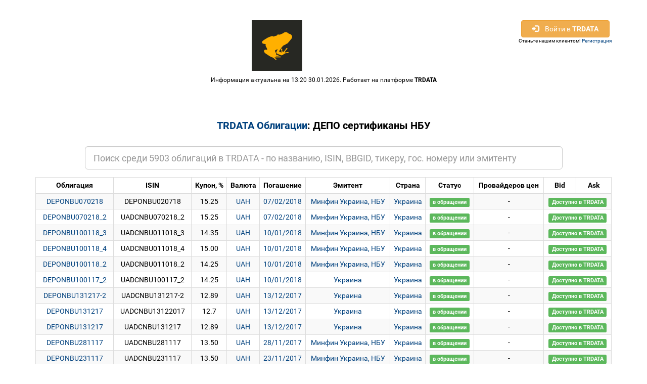

--- FILE ---
content_type: text/html; charset=UTF-8
request_url: https://bonds.trdata.com/base.php?type=depo_certificate
body_size: 12630
content:
<!DOCTYPE html>
<html lang="ru">
<head>
	<meta charset="utf-8">
	<meta http-equiv="X-UA-Compatible" content="IE=edge">
	<meta name="viewport" content="width=device-width, initial-scale=1">

	<meta name="description" content="TRDATA :: Bonds database :: Облигации России, Украины, Казахстана. ОФЗ, ОВГЗ, корпоративные, муниципальные, еврооблигации">	

	<title>TRDATA :: Bonds database :: Облигации России, Украины, Казахстана. ОФЗ, ОВГЗ, корпоративные, муниципальные, еврооблигации</title>

	<!--<link href='https://fonts.googleapis.com/css?family=Roboto:400,700&subset=latin,cyrillic' rel='stylesheet' type='text/css'>-->
	
	<style>
		body {
			font-family: 'Roboto', sans-serif;
			background: #eaeaea;
			margin: 0;
			padding: 0;
		}
		header {
			background: #fff;
			text-align: center;
		}
		.container {
			#max-width: 700px;
			margin: 0 auto;
		}
		.header-logo {
			padding-top: 40px;
			padding-bottom: 10px;
		}
		.header-logo img{
			max-width: 100%;
			height: auto;
			display: block;
			margin: 0 auto;
		}
		.header-description {
			font-size: 12px;
			color: #000;
			padding-bottom: 30px;
		}
		.header-description a{
			font-weight: bold;
			color: #000;
		}
		.content-block {
			text-align: center;
		}
		.content-block-title {
			font-size: 20px;
			font-weight: bold;
			margin: 40px 0px 30px 0px;
		}
		.content-block-form {
			max-width: 230px;
			margin: 0 auto;
		}
		.form-group {
			margin-bottom: 10px;
			width: 100%;
		}
		.form-input {
			font-size: 14px;
			color: #333;
			border: 1px solid #9b9b9b;
			border-radius: 2px;
			padding: 10px;
			width: 100%;
			box-sizing: border-box;
		}
		.after-form-info {
			font-size: 9px;
			color: #000;
			text-align: left;
		}
		.after-form-info a{
			color: #000;
			font-weight: bold;
		}
		.form-submit {
			font-size: 14px;
			font-weight: bold;
			color: #000;
			background: #ffb000;
			border: none;
			border-radius: 3px;
			width: 190px;
			margin: 0 auto;
			display: block;
			padding: 10px;
			box-sizing: border-box;
			cursor: pointer;
			margin-top: 40px;
		}
	</style>
	
	<script>
		var trdata = {};
		var JSESSIONID = '6744e59200a1c16210bcd5d0c7b608d';
	</script>
	
	<script src="//static.trdata.com/js/jquery-1.12.4.min.js"></script>
	<script src="//static.trdata.com/js/underscore-min.js"></script>
	<script src="//static.trdata.com/js/backbone-min.js"></script>	
	<script src="//static.trdata.com/js/engine.io.js"></script>
	<script src="//static.trdata.com/js/ba-debug.js"></script>
	<script src="//static.trdata.com/js/rtdataengine.js"></script>
	
	<link rel="stylesheet" href="https://maxcdn.bootstrapcdn.com/bootstrap/3.3.7/css/bootstrap.min.css" integrity="sha384-BVYiiSIFeK1dGmJRAkycuHAHRg32OmUcww7on3RYdg4Va+PmSTsz/K68vbdEjh4u" crossorigin="anonymous">
	
	<!-- Latest compiled and minified JavaScript -->
	<script src="https://maxcdn.bootstrapcdn.com/bootstrap/3.3.7/js/bootstrap.min.js" integrity="sha384-Tc5IQib027qvyjSMfHjOMaLkfuWVxZxUPnCJA7l2mCWNIpG9mGCD8wGNIcPD7Txa" crossorigin="anonymous"></script>
	
	<link href="style.css" rel="stylesheet" rel="stylesheet" type="text/css" />	
		
</head>

<body>
    
        <header>
            <div class="container">
                <div class="header-logo">
                    <div class="pull-right">
												
						<button type="button" class="btn btn-warning btnLogin" style="width:175px;" data-toggle="popover">
							<span class="glyphicon glyphicon-log-in" aria-hidden="true"></span> &nbsp;&nbsp;
							Войти в <b>TRDATA</b>
						</button>
						<div style="font-size:10px;">Станьте нашим клиентом! <a href="https://trdata.com/registration/?lang=ru" target="_blank">Регистрация</a></div>
						
											</div>
					<img src="//static.trdata.com/avatars/company_1.png" align="absmiddle" />

                </div>
                <div class="header-description">
                    Информация актуальна на 13:20 30.01.2026. Работает на платформе <a href="https://trdata.com">TRDATA</a>
                </div>
            </div>
        </header>

        <div class="container">
            <div class="content-block">			  
                
                <h1 class="content-block-title">
                    <a href="index.php">TRDATA Облигации</a>: ДЕПО сертификаны НБУ                </h1>

                <div class="__content-block-form">
                    <center>
					
					<div class="row">
						<div class="col-md-1"></div>
							<div class="col-md-10">
							
								<input id="bondSearch" type="text" class="form-control input-lg" placeholder="Поиск среди 5903 облигаций в TRDATA - по названию, ISIN, BBGID, тикеру, гос. номеру или эмитенту">
		
							</div>
						<div class="col-md-1"></div>
					</div>
					
					<br />
					
					<table class="table table-condensed table-striped table-bordered" style="max-width:1200px;min-width:480px;font-size:14px;width:100%;">
						<thead style="text-align:center;font-weight:bold;">
							<!--<td>#</td>-->
							<td>Облигация</td>
							<td>ISIN</td>
							<!--<td>Гос. номер</td>-->
							<td>Купон, %</td>
							<!--<td>Проспект</td>-->
							<td>Валюта</td>
							<td>Погашение</td>
							<td>Эмитент</td>
							<td>Страна</td>							
							<td>Статус</td>
							<td>Провайдеров цен</td>
							<td title="Последняя котировка bid (price)" style="cursor:pointer;">Bid</td>
							<td title="Последняя котировка ask (price)" style="cursor:pointer;">Ask</td>
							<!--<td>Доступ</td>-->
						</thead>
						<tbody>
						<tr style="text-align:center;" class="row_refDEPONBU020718"><td><a href="bond.php?id=DEPONBU020718" target="_self">DEPONBU070218</a></td><td>DEPONBU020718</td><td>15.25</td><td><a href="base.php?cur=UAH">UAH</a></td><td><a href="base.php?year=2018">07/02/2018</a></td><td><a href="base.php?emitent=1007">Минфин Украина, НБУ</a></td><td><a href="base.php?country=2">Украина</a></td><td><span class="label label-success"><a href="base.php?status=market" style="color:white;">в обращении</a></span></td><td>&nbsp;-&nbsp;</td><td colspan="2"><span class="label label-success">Доступно в TRDATA</span></td></tr><tr style="text-align:center;" class="row_refUADCNBU070218_2"><td><a href="bond.php?id=UADCNBU070218_2" target="_self">DEPONBU070218_2</a></td><td>UADCNBU070218_2</td><td>15.25</td><td><a href="base.php?cur=UAH">UAH</a></td><td><a href="base.php?year=2018">07/02/2018</a></td><td><a href="base.php?emitent=1007">Минфин Украина, НБУ</a></td><td><a href="base.php?country=2">Украина</a></td><td><span class="label label-success"><a href="base.php?status=market" style="color:white;">в обращении</a></span></td><td>&nbsp;-&nbsp;</td><td colspan="2"><span class="label label-success">Доступно в TRDATA</span></td></tr><tr style="text-align:center;" class="row_refUADCNBU011018_3"><td><a href="bond.php?id=UADCNBU011018_3" target="_self">DEPONBU100118_3</a></td><td>UADCNBU011018_3</td><td>14.35</td><td><a href="base.php?cur=UAH">UAH</a></td><td><a href="base.php?year=2018">10/01/2018</a></td><td><a href="base.php?emitent=1007">Минфин Украина, НБУ</a></td><td><a href="base.php?country=2">Украина</a></td><td><span class="label label-success"><a href="base.php?status=market" style="color:white;">в обращении</a></span></td><td>&nbsp;-&nbsp;</td><td colspan="2"><span class="label label-success">Доступно в TRDATA</span></td></tr><tr style="text-align:center;" class="row_refUADCNBU011018_4"><td><a href="bond.php?id=UADCNBU011018_4" target="_self">DEPONBU100118_4</a></td><td>UADCNBU011018_4</td><td>15.00</td><td><a href="base.php?cur=UAH">UAH</a></td><td><a href="base.php?year=2018">10/01/2018</a></td><td><a href="base.php?emitent=1007">Минфин Украина, НБУ</a></td><td><a href="base.php?country=2">Украина</a></td><td><span class="label label-success"><a href="base.php?status=market" style="color:white;">в обращении</a></span></td><td>&nbsp;-&nbsp;</td><td colspan="2"><span class="label label-success">Доступно в TRDATA</span></td></tr><tr style="text-align:center;" class="row_refUADCNBU011018_2"><td><a href="bond.php?id=UADCNBU011018_2" target="_self">DEPONBU100118_2</a></td><td>UADCNBU011018_2</td><td>14.25</td><td><a href="base.php?cur=UAH">UAH</a></td><td><a href="base.php?year=2018">10/01/2018</a></td><td><a href="base.php?emitent=1007">Минфин Украина, НБУ</a></td><td><a href="base.php?country=2">Украина</a></td><td><span class="label label-success"><a href="base.php?status=market" style="color:white;">в обращении</a></span></td><td>&nbsp;-&nbsp;</td><td colspan="2"><span class="label label-success">Доступно в TRDATA</span></td></tr><tr style="text-align:center;" class="row_refUADCNBU100117_2"><td><a href="bond.php?id=UADCNBU100117_2" target="_self">DEPONBU100117_2</a></td><td>UADCNBU100117_2</td><td>14.25</td><td><a href="base.php?cur=UAH">UAH</a></td><td><a href="base.php?year=2018">10/01/2018</a></td><td><a href="base.php?emitent=1">Украина</a></td><td><a href="base.php?country=2">Украина</a></td><td><span class="label label-success"><a href="base.php?status=market" style="color:white;">в обращении</a></span></td><td>&nbsp;-&nbsp;</td><td colspan="2"><span class="label label-success">Доступно в TRDATA</span></td></tr><tr style="text-align:center;" class="row_refUADCNBU131217-2"><td><a href="bond.php?id=UADCNBU131217-2" target="_self">DEPONBU131217-2</a></td><td>UADCNBU131217-2</td><td>12.89</td><td><a href="base.php?cur=UAH">UAH</a></td><td><a href="base.php?year=2017">13/12/2017</a></td><td><a href="base.php?emitent=1">Украина</a></td><td><a href="base.php?country=2">Украина</a></td><td><span class="label label-success"><a href="base.php?status=market" style="color:white;">в обращении</a></span></td><td>&nbsp;-&nbsp;</td><td colspan="2"><span class="label label-success">Доступно в TRDATA</span></td></tr><tr style="text-align:center;" class="row_refUADCNBU13122017"><td><a href="bond.php?id=UADCNBU13122017" target="_self">DEPONBU131217</a></td><td>UADCNBU13122017</td><td>12.7</td><td><a href="base.php?cur=UAH">UAH</a></td><td><a href="base.php?year=2017">13/12/2017</a></td><td><a href="base.php?emitent=1">Украина</a></td><td><a href="base.php?country=2">Украина</a></td><td><span class="label label-success"><a href="base.php?status=market" style="color:white;">в обращении</a></span></td><td>&nbsp;-&nbsp;</td><td colspan="2"><span class="label label-success">Доступно в TRDATA</span></td></tr><tr style="text-align:center;" class="row_refUADCNBU131217"><td><a href="bond.php?id=UADCNBU131217" target="_self">DEPONBU131217</a></td><td>UADCNBU131217</td><td>12.89</td><td><a href="base.php?cur=UAH">UAH</a></td><td><a href="base.php?year=2017">13/12/2017</a></td><td><a href="base.php?emitent=1">Украина</a></td><td><a href="base.php?country=2">Украина</a></td><td><span class="label label-success"><a href="base.php?status=market" style="color:white;">в обращении</a></span></td><td>&nbsp;-&nbsp;</td><td colspan="2"><span class="label label-success">Доступно в TRDATA</span></td></tr><tr style="text-align:center;" class="row_refUADCNBU281117"><td><a href="bond.php?id=UADCNBU281117" target="_self">DEPONBU281117</a></td><td>UADCNBU281117</td><td>13.50</td><td><a href="base.php?cur=UAH">UAH</a></td><td><a href="base.php?year=2017">28/11/2017</a></td><td><a href="base.php?emitent=1007">Минфин Украина, НБУ</a></td><td><a href="base.php?country=2">Украина</a></td><td><span class="label label-success"><a href="base.php?status=market" style="color:white;">в обращении</a></span></td><td>&nbsp;-&nbsp;</td><td colspan="2"><span class="label label-success">Доступно в TRDATA</span></td></tr><tr style="text-align:center;" class="row_refUADCNBU231117"><td><a href="bond.php?id=UADCNBU231117" target="_self">DEPONBU231117</a></td><td>UADCNBU231117</td><td>13.50</td><td><a href="base.php?cur=UAH">UAH</a></td><td><a href="base.php?year=2017">23/11/2017</a></td><td><a href="base.php?emitent=1007">Минфин Украина, НБУ</a></td><td><a href="base.php?country=2">Украина</a></td><td><span class="label label-success"><a href="base.php?status=market" style="color:white;">в обращении</a></span></td><td>&nbsp;-&nbsp;</td><td colspan="2"><span class="label label-success">Доступно в TRDATA</span></td></tr><tr style="text-align:center;" class="row_refUADCNBU112117"><td><a href="bond.php?id=UADCNBU112117" target="_self">DEPONBU211117</a></td><td>UADCNBU112117</td><td>13.50</td><td><a href="base.php?cur=UAH">UAH</a></td><td><a href="base.php?year=2017">21/11/2017</a></td><td><a href="base.php?emitent=1007">Минфин Украина, НБУ</a></td><td><a href="base.php?country=2">Украина</a></td><td><span class="label label-success"><a href="base.php?status=market" style="color:white;">в обращении</a></span></td><td>&nbsp;-&nbsp;</td><td colspan="2"><span class="label label-success">Доступно в TRDATA</span></td></tr><tr style="text-align:center;" class="row_refUADCNBU100118"><td><a href="bond.php?id=UADCNBU100118" target="_self">DEPONBU211117</a></td><td>UADCNBU100118</td><td>13.5</td><td><a href="base.php?cur=UAH">UAH</a></td><td><a href="base.php?year=2017">21/11/2017</a></td><td><a href="base.php?emitent=1">Украина</a></td><td><a href="base.php?country=2">Украина</a></td><td><span class="label label-success"><a href="base.php?status=market" style="color:white;">в обращении</a></span></td><td>&nbsp;-&nbsp;</td><td colspan="2"><span class="label label-success">Доступно в TRDATA</span></td></tr><tr style="text-align:center;" class="row_refUADCNBU021117"><td><a href="bond.php?id=UADCNBU021117" target="_self">DEPONBU021117</a></td><td>UADCNBU021117</td><td>12.5</td><td><a href="base.php?cur=UAH">UAH</a></td><td><a href="base.php?year=2017">02/11/2017</a></td><td><a href="base.php?emitent=1">Украина</a></td><td><a href="base.php?country=2">Украина</a></td><td><span class="label label-success"><a href="base.php?status=market" style="color:white;">в обращении</a></span></td><td>&nbsp;-&nbsp;</td><td colspan="2"><span class="label label-success">Доступно в TRDATA</span></td></tr><tr style="text-align:center;" class="row_refUADCNBU311017"><td><a href="bond.php?id=UADCNBU311017" target="_self">DEPONBU311017</a></td><td>UADCNBU311017</td><td>12.5</td><td><a href="base.php?cur=UAH">UAH</a></td><td><a href="base.php?year=2017">31/10/2017</a></td><td><a href="base.php?emitent=1">Украина</a></td><td><a href="base.php?country=2">Украина</a></td><td><span class="label label-success"><a href="base.php?status=market" style="color:white;">в обращении</a></span></td><td>&nbsp;-&nbsp;</td><td colspan="2"><span class="label label-success">Доступно в TRDATA</span></td></tr><tr style="text-align:center;" class="row_refUADCNBU261017"><td><a href="bond.php?id=UADCNBU261017" target="_self">DEPONBU261017</a></td><td>UADCNBU261017</td><td>12.5</td><td><a href="base.php?cur=UAH">UAH</a></td><td><a href="base.php?year=2017">26/10/2017</a></td><td><a href="base.php?emitent=1">Украина</a></td><td><a href="base.php?country=2">Украина</a></td><td><span class="label label-success"><a href="base.php?status=market" style="color:white;">в обращении</a></span></td><td>&nbsp;-&nbsp;</td><td colspan="2"><span class="label label-success">Доступно в TRDATA</span></td></tr><tr style="text-align:center;" class="row_refUADCNBU191017"><td><a href="bond.php?id=UADCNBU191017" target="_self">DEPONBU191017</a></td><td>UADCNBU191017</td><td>12.5</td><td><a href="base.php?cur=UAH">UAH</a></td><td><a href="base.php?year=2017">19/10/2017</a></td><td><a href="base.php?emitent=1">Украина</a></td><td><a href="base.php?country=2">Украина</a></td><td><span class="label label-success"><a href="base.php?status=market" style="color:white;">в обращении</a></span></td><td>&nbsp;-&nbsp;</td><td colspan="2"><span class="label label-success">Доступно в TRDATA</span></td></tr><tr style="text-align:center;" class="row_refUADCNBU171017"><td><a href="bond.php?id=UADCNBU171017" target="_self">DEPONBU171017</a></td><td>UADCNBU171017</td><td>12.5</td><td><a href="base.php?cur=UAH">UAH</a></td><td><a href="base.php?year=2017">17/10/2017</a></td><td><a href="base.php?emitent=1">Украина</a></td><td><a href="base.php?country=2">Украина</a></td><td><span class="label label-success"><a href="base.php?status=market" style="color:white;">в обращении</a></span></td><td>&nbsp;-&nbsp;</td><td colspan="2"><span class="label label-success">Доступно в TRDATA</span></td></tr><tr style="text-align:center;" class="row_refUADCNBU121017"><td><a href="bond.php?id=UADCNBU121017" target="_self">DEPONBU121017</a></td><td>UADCNBU121017</td><td>12.5</td><td><a href="base.php?cur=UAH">UAH</a></td><td><a href="base.php?year=2017">12/10/2017</a></td><td><a href="base.php?emitent=1">Украина</a></td><td><a href="base.php?country=2">Украина</a></td><td><span class="label label-success"><a href="base.php?status=market" style="color:white;">в обращении</a></span></td><td>&nbsp;-&nbsp;</td><td colspan="2"><span class="label label-success">Доступно в TRDATA</span></td></tr><tr style="text-align:center;" class="row_refUADCNBU101017"><td><a href="bond.php?id=UADCNBU101017" target="_self">DEPONBU101017</a></td><td>UADCNBU101017</td><td>12.5</td><td><a href="base.php?cur=UAH">UAH</a></td><td><a href="base.php?year=2017">10/10/2017</a></td><td><a href="base.php?emitent=1">Украина</a></td><td><a href="base.php?country=2">Украина</a></td><td><span class="label label-success"><a href="base.php?status=market" style="color:white;">в обращении</a></span></td><td>&nbsp;-&nbsp;</td><td colspan="2"><span class="label label-success">Доступно в TRDATA</span></td></tr><tr style="text-align:center;" class="row_refUADCNBU051017"><td><a href="bond.php?id=UADCNBU051017" target="_self">DEPONBU051017</a></td><td>UADCNBU051017</td><td>12.5</td><td><a href="base.php?cur=UAH">UAH</a></td><td><a href="base.php?year=2017">05/10/2017</a></td><td><a href="base.php?emitent=1">Украина</a></td><td><a href="base.php?country=2">Украина</a></td><td><span class="label label-success"><a href="base.php?status=market" style="color:white;">в обращении</a></span></td><td>&nbsp;-&nbsp;</td><td colspan="2"><span class="label label-success">Доступно в TRDATA</span></td></tr><tr style="text-align:center;" class="row_refUADCNBU1210117"><td><a href="bond.php?id=UADCNBU1210117" target="_self">DEPONBU121017</a></td><td>UADCNBU1210117</td><td>12.5</td><td><a href="base.php?cur=UAH">UAH</a></td><td><a href="base.php?year=2017">28/09/2017</a></td><td><a href="base.php?emitent=1">Украина</a></td><td><a href="base.php?country=2">Украина</a></td><td><span class="label label-success"><a href="base.php?status=market" style="color:white;">в обращении</a></span></td><td>&nbsp;-&nbsp;</td><td colspan="2"><span class="label label-success">Доступно в TRDATA</span></td></tr><tr style="text-align:center;" class="row_refUADCNBU260917"><td><a href="bond.php?id=UADCNBU260917" target="_self">DEPONBU260917</a></td><td>UADCNBU260917</td><td>12.5</td><td><a href="base.php?cur=UAH">UAH</a></td><td><a href="base.php?year=2017">26/09/2017</a></td><td><a href="base.php?emitent=1">Украина</a></td><td><a href="base.php?country=2">Украина</a></td><td><span class="label label-success"><a href="base.php?status=market" style="color:white;">в обращении</a></span></td><td>&nbsp;-&nbsp;</td><td colspan="2"><span class="label label-success">Доступно в TRDATA</span></td></tr><tr style="text-align:center;" class="row_refUADCNBU220917"><td><a href="bond.php?id=UADCNBU220917" target="_self">DEPONBU220917</a></td><td>UADCNBU220917</td><td>12.5</td><td><a href="base.php?cur=UAH">UAH</a></td><td><a href="base.php?year=2017">22/09/2017</a></td><td><a href="base.php?emitent=1">Украина</a></td><td><a href="base.php?country=2">Украина</a></td><td><span class="label label-success"><a href="base.php?status=market" style="color:white;">в обращении</a></span></td><td>&nbsp;-&nbsp;</td><td colspan="2"><span class="label label-success">Доступно в TRDATA</span></td></tr><tr style="text-align:center;" class="row_refUADCNBU210917"><td><a href="bond.php?id=UADCNBU210917" target="_self">DEPONBU210917</a></td><td>UADCNBU210917</td><td>12.5</td><td><a href="base.php?cur=UAH">UAH</a></td><td><a href="base.php?year=2017">21/09/2017</a></td><td><a href="base.php?emitent=1">Украина</a></td><td><a href="base.php?country=2">Украина</a></td><td><span class="label label-success"><a href="base.php?status=market" style="color:white;">в обращении</a></span></td><td>&nbsp;-&nbsp;</td><td colspan="2"><span class="label label-success">Доступно в TRDATA</span></td></tr><tr style="text-align:center;" class="row_refUADCNBU200917"><td><a href="bond.php?id=UADCNBU200917" target="_self">DEPONBU200917</a></td><td>UADCNBU200917</td><td>12.5</td><td><a href="base.php?cur=UAH">UAH</a></td><td><a href="base.php?year=2017">20/09/2017</a></td><td><a href="base.php?emitent=1">Украина</a></td><td><a href="base.php?country=2">Украина</a></td><td><span class="label label-success"><a href="base.php?status=market" style="color:white;">в обращении</a></span></td><td>&nbsp;-&nbsp;</td><td colspan="2"><span class="label label-success">Доступно в TRDATA</span></td></tr><tr style="text-align:center;" class="row_refUADCNBU190917"><td><a href="bond.php?id=UADCNBU190917" target="_self">DEPONBU190917</a></td><td>UADCNBU190917</td><td>12.5</td><td><a href="base.php?cur=UAH">UAH</a></td><td><a href="base.php?year=2017">19/09/2017</a></td><td><a href="base.php?emitent=1">Украина</a></td><td><a href="base.php?country=2">Украина</a></td><td><span class="label label-success"><a href="base.php?status=market" style="color:white;">в обращении</a></span></td><td>&nbsp;-&nbsp;</td><td colspan="2"><span class="label label-success">Доступно в TRDATA</span></td></tr><tr style="text-align:center;" class="row_refUADCNBU180917"><td><a href="bond.php?id=UADCNBU180917" target="_self">DEPONBU180917</a></td><td>UADCNBU180917</td><td>12.5</td><td><a href="base.php?cur=UAH">UAH</a></td><td><a href="base.php?year=2017">18/09/2017</a></td><td><a href="base.php?emitent=1">Украина</a></td><td><a href="base.php?country=2">Украина</a></td><td><span class="label label-success"><a href="base.php?status=market" style="color:white;">в обращении</a></span></td><td>&nbsp;-&nbsp;</td><td colspan="2"><span class="label label-success">Доступно в TRDATA</span></td></tr><tr style="text-align:center;" class="row_refUADCNBU150917"><td><a href="bond.php?id=UADCNBU150917" target="_self">DEPONBU150917</a></td><td>UADCNBU150917</td><td>12.5</td><td><a href="base.php?cur=UAH">UAH</a></td><td><a href="base.php?year=2017">15/09/2017</a></td><td><a href="base.php?emitent=1">Украина</a></td><td><a href="base.php?country=2">Украина</a></td><td><span class="label label-success"><a href="base.php?status=market" style="color:white;">в обращении</a></span></td><td>&nbsp;-&nbsp;</td><td colspan="2"><span class="label label-success">Доступно в TRDATA</span></td></tr><tr style="text-align:center;" class="row_refUADCNBU150817"><td><a href="bond.php?id=UADCNBU150817" target="_self">DEPONBU150817</a></td><td>UADCNBU150817</td><td>12.5</td><td><a href="base.php?cur=UAH">UAH</a></td><td><a href="base.php?year=2017">15/08/2017</a></td><td><a href="base.php?emitent=1007">Минфин Украина, НБУ</a></td><td><a href="base.php?country=2">Украина</a></td><td><span class="label label-success"><a href="base.php?status=market" style="color:white;">в обращении</a></span></td><td>&nbsp;-&nbsp;</td><td colspan="2"><span class="label label-success">Доступно в TRDATA</span></td></tr><tr style="text-align:center;" class="row_refUADCNBU140817"><td><a href="bond.php?id=UADCNBU140817" target="_self">DEPONBU140817</a></td><td>UADCNBU140817</td><td>12.5</td><td><a href="base.php?cur=UAH">UAH</a></td><td><a href="base.php?year=2017">14/08/2017</a></td><td><a href="base.php?emitent=1007">Минфин Украина, НБУ</a></td><td><a href="base.php?country=2">Украина</a></td><td><span class="label label-success"><a href="base.php?status=market" style="color:white;">в обращении</a></span></td><td>&nbsp;-&nbsp;</td><td colspan="2"><span class="label label-success">Доступно в TRDATA</span></td></tr><tr style="text-align:center;" class="row_refUADCNBU110817"><td><a href="bond.php?id=UADCNBU110817" target="_self">DEPONBU110817</a></td><td>UADCNBU110817</td><td>12.5</td><td><a href="base.php?cur=UAH">UAH</a></td><td><a href="base.php?year=2017">11/08/2017</a></td><td><a href="base.php?emitent=1007">Минфин Украина, НБУ</a></td><td><a href="base.php?country=2">Украина</a></td><td><span class="label label-success"><a href="base.php?status=market" style="color:white;">в обращении</a></span></td><td>&nbsp;-&nbsp;</td><td colspan="2"><span class="label label-success">Доступно в TRDATA</span></td></tr><tr style="text-align:center;" class="row_refUADCNBU100817"><td><a href="bond.php?id=UADCNBU100817" target="_self">DEPONBU100817</a></td><td>UADCNBU100817</td><td>12.5</td><td><a href="base.php?cur=UAH">UAH</a></td><td><a href="base.php?year=2017">10/08/2017</a></td><td><a href="base.php?emitent=1007">Минфин Украина, НБУ</a></td><td><a href="base.php?country=2">Украина</a></td><td><span class="label label-success"><a href="base.php?status=market" style="color:white;">в обращении</a></span></td><td>&nbsp;-&nbsp;</td><td colspan="2"><span class="label label-success">Доступно в TRDATA</span></td></tr><tr style="text-align:center;" class="row_refUADCNBU090817"><td><a href="bond.php?id=UADCNBU090817" target="_self">DEPONBU090817</a></td><td>UADCNBU090817</td><td>12.5</td><td><a href="base.php?cur=UAH">UAH</a></td><td><a href="base.php?year=2017">09/08/2017</a></td><td><a href="base.php?emitent=1007">Минфин Украина, НБУ</a></td><td><a href="base.php?country=2">Украина</a></td><td><span class="label label-success"><a href="base.php?status=market" style="color:white;">в обращении</a></span></td><td>&nbsp;-&nbsp;</td><td colspan="2"><span class="label label-success">Доступно в TRDATA</span></td></tr><tr style="text-align:center;" class="row_refUADCNBU080817"><td><a href="bond.php?id=UADCNBU080817" target="_self">DEPONBU080817</a></td><td>UADCNBU080817</td><td>12.5</td><td><a href="base.php?cur=UAH">UAH</a></td><td><a href="base.php?year=2017">08/08/2017</a></td><td><a href="base.php?emitent=1007">Минфин Украина, НБУ</a></td><td><a href="base.php?country=2">Украина</a></td><td><span class="label label-success"><a href="base.php?status=market" style="color:white;">в обращении</a></span></td><td>&nbsp;-&nbsp;</td><td colspan="2"><span class="label label-success">Доступно в TRDATA</span></td></tr><tr style="text-align:center;" class="row_refUADCNBU070817"><td><a href="bond.php?id=UADCNBU070817" target="_self">DEPONBU070817</a></td><td>UADCNBU070817</td><td>12.5</td><td><a href="base.php?cur=UAH">UAH</a></td><td><a href="base.php?year=2017">07/08/2017</a></td><td><a href="base.php?emitent=1007">Минфин Украина, НБУ</a></td><td><a href="base.php?country=2">Украина</a></td><td><span class="label label-success"><a href="base.php?status=market" style="color:white;">в обращении</a></span></td><td>&nbsp;-&nbsp;</td><td colspan="2"><span class="label label-success">Доступно в TRDATA</span></td></tr><tr style="text-align:center;" class="row_refUADCNBU040817"><td><a href="bond.php?id=UADCNBU040817" target="_self">DEPONBU040817</a></td><td>UADCNBU040817</td><td>12.5</td><td><a href="base.php?cur=UAH">UAH</a></td><td><a href="base.php?year=2017">04/08/2017</a></td><td><a href="base.php?emitent=1007">Минфин Украина, НБУ</a></td><td><a href="base.php?country=2">Украина</a></td><td><span class="label label-success"><a href="base.php?status=market" style="color:white;">в обращении</a></span></td><td>&nbsp;-&nbsp;</td><td colspan="2"><span class="label label-success">Доступно в TRDATA</span></td></tr><tr style="text-align:center;" class="row_refUADCNBU030817"><td><a href="bond.php?id=UADCNBU030817" target="_self">DEPONBU030817</a></td><td>UADCNBU030817</td><td>12.5</td><td><a href="base.php?cur=UAH">UAH</a></td><td><a href="base.php?year=2017">03/08/2017</a></td><td><a href="base.php?emitent=1007">Минфин Украина, НБУ</a></td><td><a href="base.php?country=2">Украина</a></td><td><span class="label label-success"><a href="base.php?status=market" style="color:white;">в обращении</a></span></td><td>&nbsp;-&nbsp;</td><td colspan="2"><span class="label label-success">Доступно в TRDATA</span></td></tr><tr style="text-align:center;" class="row_refUADCNBU020817"><td><a href="bond.php?id=UADCNBU020817" target="_self">DEPONBU020817</a></td><td>UADCNBU020817</td><td>12.5</td><td><a href="base.php?cur=UAH">UAH</a></td><td><a href="base.php?year=2017">02/08/2017</a></td><td><a href="base.php?emitent=1007">Минфин Украина, НБУ</a></td><td><a href="base.php?country=2">Украина</a></td><td><span class="label label-success"><a href="base.php?status=market" style="color:white;">в обращении</a></span></td><td>&nbsp;-&nbsp;</td><td colspan="2"><span class="label label-success">Доступно в TRDATA</span></td></tr><tr style="text-align:center;" class="row_refUADCNBU010817"><td><a href="bond.php?id=UADCNBU010817" target="_self">DEPONBU010817</a></td><td>UADCNBU010817</td><td>12.5</td><td><a href="base.php?cur=UAH">UAH</a></td><td><a href="base.php?year=2017">01/08/2017</a></td><td><a href="base.php?emitent=1007">Минфин Украина, НБУ</a></td><td><a href="base.php?country=2">Украина</a></td><td><span class="label label-success"><a href="base.php?status=market" style="color:white;">в обращении</a></span></td><td>&nbsp;-&nbsp;</td><td colspan="2"><span class="label label-success">Доступно в TRDATA</span></td></tr><tr style="text-align:center;" class="row_refUADCNBU310717"><td><a href="bond.php?id=UADCNBU310717" target="_self">DEPONBU310717</a></td><td>UADCNBU310717</td><td>12.5</td><td><a href="base.php?cur=UAH">UAH</a></td><td><a href="base.php?year=2017">31/07/2017</a></td><td><a href="base.php?emitent=1007">Минфин Украина, НБУ</a></td><td><a href="base.php?country=2">Украина</a></td><td><span class="label label-success"><a href="base.php?status=market" style="color:white;">в обращении</a></span></td><td>&nbsp;-&nbsp;</td><td colspan="2"><span class="label label-success">Доступно в TRDATA</span></td></tr><tr style="text-align:center;" class="row_refUADCNBU280717"><td><a href="bond.php?id=UADCNBU280717" target="_self">DEPONBU280717</a></td><td>UADCNBU280717</td><td>12.5</td><td><a href="base.php?cur=UAH">UAH</a></td><td><a href="base.php?year=2017">28/07/2017</a></td><td><a href="base.php?emitent=1007">Минфин Украина, НБУ</a></td><td><a href="base.php?country=2">Украина</a></td><td><span class="label label-success"><a href="base.php?status=market" style="color:white;">в обращении</a></span></td><td>&nbsp;-&nbsp;</td><td colspan="2"><span class="label label-success">Доступно в TRDATA</span></td></tr><tr style="text-align:center;" class="row_refUADCNBU270717"><td><a href="bond.php?id=UADCNBU270717" target="_self">DEPONBU270717</a></td><td>UADCNBU270717</td><td>12.5</td><td><a href="base.php?cur=UAH">UAH</a></td><td><a href="base.php?year=2017">27/07/2017</a></td><td><a href="base.php?emitent=1007">Минфин Украина, НБУ</a></td><td><a href="base.php?country=2">Украина</a></td><td><span class="label label-success"><a href="base.php?status=market" style="color:white;">в обращении</a></span></td><td>&nbsp;-&nbsp;</td><td colspan="2"><span class="label label-success">Доступно в TRDATA</span></td></tr><tr style="text-align:center;" class="row_refUADCNBU260717"><td><a href="bond.php?id=UADCNBU260717" target="_self">DEPONBU260717</a></td><td>UADCNBU260717</td><td>12.5</td><td><a href="base.php?cur=UAH">UAH</a></td><td><a href="base.php?year=2017">26/07/2017</a></td><td><a href="base.php?emitent=1007">Минфин Украина, НБУ</a></td><td><a href="base.php?country=2">Украина</a></td><td><span class="label label-success"><a href="base.php?status=market" style="color:white;">в обращении</a></span></td><td>&nbsp;-&nbsp;</td><td colspan="2"><span class="label label-success">Доступно в TRDATA</span></td></tr><tr style="text-align:center;" class="row_refUADCNBU250717"><td><a href="bond.php?id=UADCNBU250717" target="_self">DEPONBU250717</a></td><td>UADCNBU250717</td><td>12.5</td><td><a href="base.php?cur=UAH">UAH</a></td><td><a href="base.php?year=2017">25/07/2017</a></td><td><a href="base.php?emitent=1007">Минфин Украина, НБУ</a></td><td><a href="base.php?country=2">Украина</a></td><td><span class="label label-success"><a href="base.php?status=market" style="color:white;">в обращении</a></span></td><td>&nbsp;-&nbsp;</td><td colspan="2"><span class="label label-success">Доступно в TRDATA</span></td></tr><tr style="text-align:center;" class="row_refUADCNBU190717"><td><a href="bond.php?id=UADCNBU190717" target="_self">DEPONBU190717</a></td><td>UADCNBU190717</td><td>12.5</td><td><a href="base.php?cur=UAH">UAH</a></td><td><a href="base.php?year=2017">19/07/2017</a></td><td><a href="base.php?emitent=1007">Минфин Украина, НБУ</a></td><td><a href="base.php?country=2">Украина</a></td><td><span class="label label-success"><a href="base.php?status=market" style="color:white;">в обращении</a></span></td><td>&nbsp;-&nbsp;</td><td colspan="2"><span class="label label-success">Доступно в TRDATA</span></td></tr><tr style="text-align:center;" class="row_refUADCNBU180717"><td><a href="bond.php?id=UADCNBU180717" target="_self">DEPONBU180717</a></td><td>UADCNBU180717</td><td>12.5</td><td><a href="base.php?cur=UAH">UAH</a></td><td><a href="base.php?year=2017">18/07/2017</a></td><td><a href="base.php?emitent=1007">Минфин Украина, НБУ</a></td><td><a href="base.php?country=2">Украина</a></td><td><span class="label label-success"><a href="base.php?status=market" style="color:white;">в обращении</a></span></td><td>&nbsp;-&nbsp;</td><td colspan="2"><span class="label label-success">Доступно в TRDATA</span></td></tr><tr style="text-align:center;" class="row_refUADCNBU170717"><td><a href="bond.php?id=UADCNBU170717" target="_self">DEPONBU170717</a></td><td>UADCNBU170717</td><td>12.5</td><td><a href="base.php?cur=UAH">UAH</a></td><td><a href="base.php?year=2017">17/07/2017</a></td><td><a href="base.php?emitent=1007">Минфин Украина, НБУ</a></td><td><a href="base.php?country=2">Украина</a></td><td><span class="label label-success"><a href="base.php?status=market" style="color:white;">в обращении</a></span></td><td>&nbsp;-&nbsp;</td><td colspan="2"><span class="label label-success">Доступно в TRDATA</span></td></tr><tr style="text-align:center;" class="row_refUADCNBU140717"><td><a href="bond.php?id=UADCNBU140717" target="_self">DEPONBU140717</a></td><td>UADCNBU140717</td><td>12.5</td><td><a href="base.php?cur=UAH">UAH</a></td><td><a href="base.php?year=2017">14/07/2017</a></td><td><a href="base.php?emitent=1007">Минфин Украина, НБУ</a></td><td><a href="base.php?country=2">Украина</a></td><td><span class="label label-success"><a href="base.php?status=market" style="color:white;">в обращении</a></span></td><td>&nbsp;-&nbsp;</td><td colspan="2"><span class="label label-success">Доступно в TRDATA</span></td></tr><tr style="text-align:center;" class="row_refUADCNBU130717"><td><a href="bond.php?id=UADCNBU130717" target="_self">DEPONBU130717</a></td><td>UADCNBU130717</td><td>12.5</td><td><a href="base.php?cur=UAH">UAH</a></td><td><a href="base.php?year=2017">13/07/2017</a></td><td><a href="base.php?emitent=1007">Минфин Украина, НБУ</a></td><td><a href="base.php?country=2">Украина</a></td><td><span class="label label-success"><a href="base.php?status=market" style="color:white;">в обращении</a></span></td><td>&nbsp;-&nbsp;</td><td colspan="2"><span class="label label-success">Доступно в TRDATA</span></td></tr><tr style="text-align:center;" class="row_refUADCNBU110717"><td><a href="bond.php?id=UADCNBU110717" target="_self">DEPONBU110717</a></td><td>UADCNBU110717</td><td>12.5</td><td><a href="base.php?cur=UAH">UAH</a></td><td><a href="base.php?year=2017">11/07/2017</a></td><td><a href="base.php?emitent=1007">Минфин Украина, НБУ</a></td><td><a href="base.php?country=2">Украина</a></td><td><span class="label label-success"><a href="base.php?status=market" style="color:white;">в обращении</a></span></td><td>&nbsp;-&nbsp;</td><td colspan="2"><span class="label label-success">Доступно в TRDATA</span></td></tr><tr style="text-align:center;" class="row_refUADCNBU100717"><td><a href="bond.php?id=UADCNBU100717" target="_self">DEPONBU100717</a></td><td>UADCNBU100717</td><td>12.5</td><td><a href="base.php?cur=UAH">UAH</a></td><td><a href="base.php?year=2017">10/07/2017</a></td><td><a href="base.php?emitent=1007">Минфин Украина, НБУ</a></td><td><a href="base.php?country=2">Украина</a></td><td><span class="label label-success"><a href="base.php?status=market" style="color:white;">в обращении</a></span></td><td>&nbsp;-&nbsp;</td><td colspan="2"><span class="label label-success">Доступно в TRDATA</span></td></tr><tr style="text-align:center;" class="row_refUADCNBU070717"><td><a href="bond.php?id=UADCNBU070717" target="_self">DEPONBU070717</a></td><td>UADCNBU070717</td><td>12.5</td><td><a href="base.php?cur=UAH">UAH</a></td><td><a href="base.php?year=2017">07/07/2017</a></td><td><a href="base.php?emitent=1007">Минфин Украина, НБУ</a></td><td><a href="base.php?country=2">Украина</a></td><td><span class="label label-success"><a href="base.php?status=market" style="color:white;">в обращении</a></span></td><td>&nbsp;-&nbsp;</td><td colspan="2"><span class="label label-success">Доступно в TRDATA</span></td></tr><tr style="text-align:center;" class="row_refUADCNBU060717"><td><a href="bond.php?id=UADCNBU060717" target="_self">DEPONBU060717</a></td><td>UADCNBU060717</td><td>12.5</td><td><a href="base.php?cur=UAH">UAH</a></td><td><a href="base.php?year=2017">06/07/2017</a></td><td><a href="base.php?emitent=1007">Минфин Украина, НБУ</a></td><td><a href="base.php?country=2">Украина</a></td><td><span class="label label-success"><a href="base.php?status=market" style="color:white;">в обращении</a></span></td><td>&nbsp;-&nbsp;</td><td colspan="2"><span class="label label-success">Доступно в TRDATA</span></td></tr><tr style="text-align:center;" class="row_refUADCNBU050717"><td><a href="bond.php?id=UADCNBU050717" target="_self">DEPONBU050717</a></td><td>UADCNBU050717</td><td>12.5</td><td><a href="base.php?cur=UAH">UAH</a></td><td><a href="base.php?year=2017">05/07/2017</a></td><td><a href="base.php?emitent=1007">Минфин Украина, НБУ</a></td><td><a href="base.php?country=2">Украина</a></td><td><span class="label label-success"><a href="base.php?status=market" style="color:white;">в обращении</a></span></td><td>&nbsp;-&nbsp;</td><td colspan="2"><span class="label label-success">Доступно в TRDATA</span></td></tr><tr style="text-align:center;" class="row_refUADCNBU040717"><td><a href="bond.php?id=UADCNBU040717" target="_self">DEPONBU040717</a></td><td>UADCNBU040717</td><td>12.5</td><td><a href="base.php?cur=UAH">UAH</a></td><td><a href="base.php?year=2017">04/07/2017</a></td><td><a href="base.php?emitent=1007">Минфин Украина, НБУ</a></td><td><a href="base.php?country=2">Украина</a></td><td><span class="label label-success"><a href="base.php?status=market" style="color:white;">в обращении</a></span></td><td>&nbsp;-&nbsp;</td><td colspan="2"><span class="label label-success">Доступно в TRDATA</span></td></tr><tr style="text-align:center;" class="row_refUADCNBU030717"><td><a href="bond.php?id=UADCNBU030717" target="_self">DEPONBU030717</a></td><td>UADCNBU030717</td><td>12.5</td><td><a href="base.php?cur=UAH">UAH</a></td><td><a href="base.php?year=2017">03/07/2017</a></td><td><a href="base.php?emitent=1007">Минфин Украина, НБУ</a></td><td><a href="base.php?country=2">Украина</a></td><td><span class="label label-success"><a href="base.php?status=market" style="color:white;">в обращении</a></span></td><td>&nbsp;-&nbsp;</td><td colspan="2"><span class="label label-success">Доступно в TRDATA</span></td></tr><tr style="text-align:center;" class="row_refUADCNBU300617"><td><a href="bond.php?id=UADCNBU300617" target="_self">DEPONBU300617</a></td><td>UADCNBU300617</td><td>12.5</td><td><a href="base.php?cur=UAH">UAH</a></td><td><a href="base.php?year=2017">30/06/2017</a></td><td><a href="base.php?emitent=1007">Минфин Украина, НБУ</a></td><td><a href="base.php?country=2">Украина</a></td><td><span class="label label-success"><a href="base.php?status=market" style="color:white;">в обращении</a></span></td><td>&nbsp;-&nbsp;</td><td colspan="2"><span class="label label-success">Доступно в TRDATA</span></td></tr><tr style="text-align:center;" class="row_refUADCNBU290617"><td><a href="bond.php?id=UADCNBU290617" target="_self">DEPONBU290617</a></td><td>UADCNBU290617</td><td>12.5</td><td><a href="base.php?cur=UAH">UAH</a></td><td><a href="base.php?year=2017">29/06/2017</a></td><td><a href="base.php?emitent=1007">Минфин Украина, НБУ</a></td><td><a href="base.php?country=2">Украина</a></td><td><span class="label label-success"><a href="base.php?status=market" style="color:white;">в обращении</a></span></td><td>&nbsp;-&nbsp;</td><td colspan="2"><span class="label label-success">Доступно в TRDATA</span></td></tr><tr style="text-align:center;" class="row_refUADCNBU270617"><td><a href="bond.php?id=UADCNBU270617" target="_self">DEPONBU270617</a></td><td>UADCNBU270617</td><td>12.5</td><td><a href="base.php?cur=UAH">UAH</a></td><td><a href="base.php?year=2017">27/06/2017</a></td><td><a href="base.php?emitent=1007">Минфин Украина, НБУ</a></td><td><a href="base.php?country=2">Украина</a></td><td><span class="label label-success"><a href="base.php?status=market" style="color:white;">в обращении</a></span></td><td>&nbsp;-&nbsp;</td><td colspan="2"><span class="label label-success">Доступно в TRDATA</span></td></tr><tr style="text-align:center;" class="row_refUADCNBU27062017"><td><a href="bond.php?id=UADCNBU27062017" target="_self">DEPONBU27062017</a></td><td>UADCNBU27062017</td><td>12.5</td><td><a href="base.php?cur=UAH">UAH</a></td><td><a href="base.php?year=2017">27/06/2017</a></td><td><a href="base.php?emitent=1">Украина</a></td><td><a href="base.php?country=2">Украина</a></td><td><span class="label label-success"><a href="base.php?status=market" style="color:white;">в обращении</a></span></td><td>&nbsp;-&nbsp;</td><td colspan="2"><span class="label label-success">Доступно в TRDATA</span></td></tr><tr style="text-align:center;" class="row_refUADCNBU260617"><td><a href="bond.php?id=UADCNBU260617" target="_self">DEPONBU260617</a></td><td>UADCNBU260617</td><td>12.5</td><td><a href="base.php?cur=UAH">UAH</a></td><td><a href="base.php?year=2017">26/06/2017</a></td><td><a href="base.php?emitent=1007">Минфин Украина, НБУ</a></td><td><a href="base.php?country=2">Украина</a></td><td><span class="label label-success"><a href="base.php?status=market" style="color:white;">в обращении</a></span></td><td>&nbsp;-&nbsp;</td><td colspan="2"><span class="label label-success">Доступно в TRDATA</span></td></tr><tr style="text-align:center;" class="row_refUADCNBU230617"><td><a href="bond.php?id=UADCNBU230617" target="_self">DEPONBU230617</a></td><td>UADCNBU230617</td><td>12.5</td><td><a href="base.php?cur=UAH">UAH</a></td><td><a href="base.php?year=2017">23/06/2017</a></td><td><a href="base.php?emitent=1007">Минфин Украина, НБУ</a></td><td><a href="base.php?country=2">Украина</a></td><td><span class="label label-success"><a href="base.php?status=market" style="color:white;">в обращении</a></span></td><td>&nbsp;-&nbsp;</td><td colspan="2"><span class="label label-success">Доступно в TRDATA</span></td></tr><tr style="text-align:center;" class="row_refUADCNBU220617"><td><a href="bond.php?id=UADCNBU220617" target="_self">DEPONBU220617</a></td><td>UADCNBU220617</td><td>12.5</td><td><a href="base.php?cur=UAH">UAH</a></td><td><a href="base.php?year=2017">22/06/2017</a></td><td><a href="base.php?emitent=1007">Минфин Украина, НБУ</a></td><td><a href="base.php?country=2">Украина</a></td><td><span class="label label-success"><a href="base.php?status=market" style="color:white;">в обращении</a></span></td><td>&nbsp;-&nbsp;</td><td colspan="2"><span class="label label-success">Доступно в TRDATA</span></td></tr><tr style="text-align:center;" class="row_refUADCNBU210617"><td><a href="bond.php?id=UADCNBU210617" target="_self">DEPONBU210617</a></td><td>UADCNBU210617</td><td>12.5</td><td><a href="base.php?cur=UAH">UAH</a></td><td><a href="base.php?year=2017">21/06/2017</a></td><td><a href="base.php?emitent=1007">Минфин Украина, НБУ</a></td><td><a href="base.php?country=2">Украина</a></td><td><span class="label label-success"><a href="base.php?status=market" style="color:white;">в обращении</a></span></td><td>&nbsp;-&nbsp;</td><td colspan="2"><span class="label label-success">Доступно в TRDATA</span></td></tr><tr style="text-align:center;" class="row_refUADCNBU200617"><td><a href="bond.php?id=UADCNBU200617" target="_self">DEPONBU200617</a></td><td>UADCNBU200617</td><td>12.5</td><td><a href="base.php?cur=UAH">UAH</a></td><td><a href="base.php?year=2017">20/06/2017</a></td><td><a href="base.php?emitent=1007">Минфин Украина, НБУ</a></td><td><a href="base.php?country=2">Украина</a></td><td><span class="label label-success"><a href="base.php?status=market" style="color:white;">в обращении</a></span></td><td>&nbsp;-&nbsp;</td><td colspan="2"><span class="label label-success">Доступно в TRDATA</span></td></tr><tr style="text-align:center;" class="row_refUADCNBU160617"><td><a href="bond.php?id=UADCNBU160617" target="_self">DEPONBU160617</a></td><td>UADCNBU160617</td><td>12.5</td><td><a href="base.php?cur=UAH">UAH</a></td><td><a href="base.php?year=2017">16/06/2017</a></td><td><a href="base.php?emitent=1007">Минфин Украина, НБУ</a></td><td><a href="base.php?country=2">Украина</a></td><td><span class="label label-success"><a href="base.php?status=market" style="color:white;">в обращении</a></span></td><td>&nbsp;-&nbsp;</td><td colspan="2"><span class="label label-success">Доступно в TRDATA</span></td></tr><tr style="text-align:center;" class="row_refUADCNBU150617"><td><a href="bond.php?id=UADCNBU150617" target="_self">DEPONBU150617</a></td><td>UADCNBU150617</td><td>12.5</td><td><a href="base.php?cur=UAH">UAH</a></td><td><a href="base.php?year=2017">15/06/2017</a></td><td><a href="base.php?emitent=1007">Минфин Украина, НБУ</a></td><td><a href="base.php?country=2">Украина</a></td><td><span class="label label-success"><a href="base.php?status=market" style="color:white;">в обращении</a></span></td><td>&nbsp;-&nbsp;</td><td colspan="2"><span class="label label-success">Доступно в TRDATA</span></td></tr><tr style="text-align:center;" class="row_refUADCNBU130617"><td><a href="bond.php?id=UADCNBU130617" target="_self">DEPONBU130617</a></td><td>UADCNBU130617</td><td>12.5</td><td><a href="base.php?cur=UAH">UAH</a></td><td><a href="base.php?year=2017">13/06/2017</a></td><td><a href="base.php?emitent=1">Украина</a></td><td><a href="base.php?country=2">Украина</a></td><td><span class="label label-success"><a href="base.php?status=market" style="color:white;">в обращении</a></span></td><td>&nbsp;-&nbsp;</td><td colspan="2"><span class="label label-success">Доступно в TRDATA</span></td></tr><tr style="text-align:center;" class="row_refUADCNBU120617"><td><a href="bond.php?id=UADCNBU120617" target="_self">DEPONBU120617</a></td><td>UADCNBU120617</td><td>12.5</td><td><a href="base.php?cur=UAH">UAH</a></td><td><a href="base.php?year=2017">12/06/2017</a></td><td><a href="base.php?emitent=1">Украина</a></td><td><a href="base.php?country=2">Украина</a></td><td><span class="label label-success"><a href="base.php?status=market" style="color:white;">в обращении</a></span></td><td>&nbsp;-&nbsp;</td><td colspan="2"><span class="label label-success">Доступно в TRDATA</span></td></tr><tr style="text-align:center;" class="row_refUADCNBU090617"><td><a href="bond.php?id=UADCNBU090617" target="_self">DEPONBU090617</a></td><td>UADCNBU090617</td><td>12.5</td><td><a href="base.php?cur=UAH">UAH</a></td><td><a href="base.php?year=2017">09/06/2017</a></td><td><a href="base.php?emitent=1">Украина</a></td><td><a href="base.php?country=2">Украина</a></td><td><span class="label label-success"><a href="base.php?status=market" style="color:white;">в обращении</a></span></td><td>&nbsp;-&nbsp;</td><td colspan="2"><span class="label label-success">Доступно в TRDATA</span></td></tr><tr style="text-align:center;" class="row_refUADCNBU070617"><td><a href="bond.php?id=UADCNBU070617" target="_self">DEPONBU070617</a></td><td>UADCNBU070617</td><td>13</td><td><a href="base.php?cur=UAH">UAH</a></td><td><a href="base.php?year=2017">07/06/2017</a></td><td><a href="base.php?emitent=1">Украина</a></td><td><a href="base.php?country=2">Украина</a></td><td><span class="label label-success"><a href="base.php?status=market" style="color:white;">в обращении</a></span></td><td>&nbsp;-&nbsp;</td><td colspan="2"><span class="label label-success">Доступно в TRDATA</span></td></tr><tr style="text-align:center;" class="row_refUADCNBU060617"><td><a href="bond.php?id=UADCNBU060617" target="_self">DEPONBU060617</a></td><td>UADCNBU060617</td><td>13</td><td><a href="base.php?cur=UAH">UAH</a></td><td><a href="base.php?year=2017">06/06/2017</a></td><td><a href="base.php?emitent=1">Украина</a></td><td><a href="base.php?country=2">Украина</a></td><td><span class="label label-success"><a href="base.php?status=market" style="color:white;">в обращении</a></span></td><td>&nbsp;-&nbsp;</td><td colspan="2"><span class="label label-success">Доступно в TRDATA</span></td></tr><tr style="text-align:center;" class="row_refUADCNBU020617"><td><a href="bond.php?id=UADCNBU020617" target="_self">DEPONBU020617</a></td><td>UADCNBU020617</td><td>13</td><td><a href="base.php?cur=UAH">UAH</a></td><td><a href="base.php?year=2017">02/06/2017</a></td><td><a href="base.php?emitent=1">Украина</a></td><td><a href="base.php?country=2">Украина</a></td><td><span class="label label-success"><a href="base.php?status=market" style="color:white;">в обращении</a></span></td><td>&nbsp;-&nbsp;</td><td colspan="2"><span class="label label-success">Доступно в TRDATA</span></td></tr><tr style="text-align:center;" class="row_refUADCNBU02062017"><td><a href="bond.php?id=UADCNBU02062017" target="_self">DEPONBU02062017</a></td><td>UADCNBU02062017</td><td>13</td><td><a href="base.php?cur=UAH">UAH</a></td><td><a href="base.php?year=2017">02/06/2017</a></td><td><a href="base.php?emitent=1">Украина</a></td><td><a href="base.php?country=2">Украина</a></td><td><span class="label label-success"><a href="base.php?status=market" style="color:white;">в обращении</a></span></td><td>&nbsp;-&nbsp;</td><td colspan="2"><span class="label label-success">Доступно в TRDATA</span></td></tr><tr style="text-align:center;" class="row_refUADCNBU010617"><td><a href="bond.php?id=UADCNBU010617" target="_self">DEPONBU010617</a></td><td>UADCNBU010617</td><td>13</td><td><a href="base.php?cur=UAH">UAH</a></td><td><a href="base.php?year=2017">01/06/2017</a></td><td><a href="base.php?emitent=1">Украина</a></td><td><a href="base.php?country=2">Украина</a></td><td><span class="label label-success"><a href="base.php?status=market" style="color:white;">в обращении</a></span></td><td>&nbsp;-&nbsp;</td><td colspan="2"><span class="label label-success">Доступно в TRDATA</span></td></tr><tr style="text-align:center;" class="row_refUADCNBU300517"><td><a href="bond.php?id=UADCNBU300517" target="_self">DEPONBU300517</a></td><td>UADCNBU300517</td><td>13</td><td><a href="base.php?cur=UAH">UAH</a></td><td><a href="base.php?year=2017">30/05/2017</a></td><td><a href="base.php?emitent=1007">Минфин Украина, НБУ</a></td><td><a href="base.php?country=2">Украина</a></td><td><span class="label label-success"><a href="base.php?status=market" style="color:white;">в обращении</a></span></td><td>&nbsp;-&nbsp;</td><td colspan="2"><span class="label label-success">Доступно в TRDATA</span></td></tr><tr style="text-align:center;" class="row_refUADCNBU290517"><td><a href="bond.php?id=UADCNBU290517" target="_self">DEPONBU290517</a></td><td>UADCNBU290517</td><td>13</td><td><a href="base.php?cur=UAH">UAH</a></td><td><a href="base.php?year=2017">29/05/2017</a></td><td><a href="base.php?emitent=1007">Минфин Украина, НБУ</a></td><td><a href="base.php?country=2">Украина</a></td><td><span class="label label-success"><a href="base.php?status=market" style="color:white;">в обращении</a></span></td><td>&nbsp;-&nbsp;</td><td colspan="2"><span class="label label-success">Доступно в TRDATA</span></td></tr><tr style="text-align:center;" class="row_refUADCNBU260517"><td><a href="bond.php?id=UADCNBU260517" target="_self">DEPONBU260517</a></td><td>UADCNBU260517</td><td>13</td><td><a href="base.php?cur=UAH">UAH</a></td><td><a href="base.php?year=2017">26/05/2017</a></td><td><a href="base.php?emitent=1007">Минфин Украина, НБУ</a></td><td><a href="base.php?country=2">Украина</a></td><td><span class="label label-success"><a href="base.php?status=market" style="color:white;">в обращении</a></span></td><td>&nbsp;-&nbsp;</td><td colspan="2"><span class="label label-success">Доступно в TRDATA</span></td></tr><tr style="text-align:center;" class="row_refUADCNBU26052017"><td><a href="bond.php?id=UADCNBU26052017" target="_self">DEPONBU26052017</a></td><td>UADCNBU26052017</td><td>13</td><td><a href="base.php?cur=UAH">UAH</a></td><td><a href="base.php?year=2017">26/05/2017</a></td><td><a href="base.php?emitent=1007">Минфин Украина, НБУ</a></td><td><a href="base.php?country=2">Украина</a></td><td><span class="label label-success"><a href="base.php?status=market" style="color:white;">в обращении</a></span></td><td>&nbsp;-&nbsp;</td><td colspan="2"><span class="label label-success">Доступно в TRDATA</span></td></tr><tr style="text-align:center;" class="row_refUADCNBU250517"><td><a href="bond.php?id=UADCNBU250517" target="_self">DEPONBU250517</a></td><td>UADCNBU250517</td><td>13</td><td><a href="base.php?cur=UAH">UAH</a></td><td><a href="base.php?year=2017">25/05/2017</a></td><td><a href="base.php?emitent=1007">Минфин Украина, НБУ</a></td><td><a href="base.php?country=2">Украина</a></td><td><span class="label label-success"><a href="base.php?status=market" style="color:white;">в обращении</a></span></td><td>&nbsp;-&nbsp;</td><td colspan="2"><span class="label label-success">Доступно в TRDATA</span></td></tr><tr style="text-align:center;" class="row_refUADCNBU240517"><td><a href="bond.php?id=UADCNBU240517" target="_self">DEPONBU240517</a></td><td>UADCNBU240517</td><td>13</td><td><a href="base.php?cur=UAH">UAH</a></td><td><a href="base.php?year=2017">24/05/2017</a></td><td><a href="base.php?emitent=1007">Минфин Украина, НБУ</a></td><td><a href="base.php?country=2">Украина</a></td><td><span class="label label-success"><a href="base.php?status=market" style="color:white;">в обращении</a></span></td><td>&nbsp;-&nbsp;</td><td colspan="2"><span class="label label-success">Доступно в TRDATA</span></td></tr><tr style="text-align:center;" class="row_refUADCNBU190517"><td><a href="bond.php?id=UADCNBU190517" target="_self">DEPONBU190517</a></td><td>UADCNBU190517</td><td>13</td><td><a href="base.php?cur=UAH">UAH</a></td><td><a href="base.php?year=2017">19/05/2017</a></td><td><a href="base.php?emitent=1007">Минфин Украина, НБУ</a></td><td><a href="base.php?country=2">Украина</a></td><td><span class="label label-success"><a href="base.php?status=market" style="color:white;">в обращении</a></span></td><td>&nbsp;-&nbsp;</td><td colspan="2"><span class="label label-success">Доступно в TRDATA</span></td></tr><tr style="text-align:center;" class="row_refUADCNBU180517"><td><a href="bond.php?id=UADCNBU180517" target="_self">DEPONBU180517</a></td><td>UADCNBU180517</td><td>13</td><td><a href="base.php?cur=UAH">UAH</a></td><td><a href="base.php?year=2017">18/05/2017</a></td><td><a href="base.php?emitent=1007">Минфин Украина, НБУ</a></td><td><a href="base.php?country=2">Украина</a></td><td><span class="label label-success"><a href="base.php?status=market" style="color:white;">в обращении</a></span></td><td>&nbsp;-&nbsp;</td><td colspan="2"><span class="label label-success">Доступно в TRDATA</span></td></tr><tr style="text-align:center;" class="row_refUADCNBU110517"><td><a href="bond.php?id=UADCNBU110517" target="_self">DEPONBU110517</a></td><td>UADCNBU110517</td><td>13</td><td><a href="base.php?cur=UAH">UAH</a></td><td><a href="base.php?year=2017">11/05/2017</a></td><td><a href="base.php?emitent=1">Украина</a></td><td><a href="base.php?country=2">Украина</a></td><td><span class="label label-success"><a href="base.php?status=market" style="color:white;">в обращении</a></span></td><td>&nbsp;-&nbsp;</td><td colspan="2"><span class="label label-success">Доступно в TRDATA</span></td></tr><tr style="text-align:center;" class="row_refUADCNBU100517"><td><a href="bond.php?id=UADCNBU100517" target="_self">DEPONBU100517</a></td><td>UADCNBU100517</td><td>13</td><td><a href="base.php?cur=UAH">UAH</a></td><td><a href="base.php?year=2017">10/05/2017</a></td><td><a href="base.php?emitent=1">Украина</a></td><td><a href="base.php?country=2">Украина</a></td><td><span class="label label-success"><a href="base.php?status=market" style="color:white;">в обращении</a></span></td><td>&nbsp;-&nbsp;</td><td colspan="2"><span class="label label-success">Доступно в TRDATA</span></td></tr><tr style="text-align:center;" class="row_refUADCNBU05052017"><td><a href="bond.php?id=UADCNBU05052017" target="_self">DEPONBU05052017</a></td><td>UADCNBU05052017</td><td>13</td><td><a href="base.php?cur=UAH">UAH</a></td><td><a href="base.php?year=2017">05/05/2017</a></td><td><a href="base.php?emitent=1">Украина</a></td><td><a href="base.php?country=2">Украина</a></td><td><span class="label label-success"><a href="base.php?status=market" style="color:white;">в обращении</a></span></td><td>&nbsp;-&nbsp;</td><td colspan="2"><span class="label label-success">Доступно в TRDATA</span></td></tr><tr style="text-align:center;" class="row_refUADCNBU050520172"><td><a href="bond.php?id=UADCNBU050520172" target="_self">DEPONBU050520172</a></td><td>UADCNBU050520172</td><td>13</td><td><a href="base.php?cur=UAH">UAH</a></td><td><a href="base.php?year=2017">05/05/2017</a></td><td><a href="base.php?emitent=1">Украина</a></td><td><a href="base.php?country=2">Украина</a></td><td><span class="label label-success"><a href="base.php?status=market" style="color:white;">в обращении</a></span></td><td>&nbsp;-&nbsp;</td><td colspan="2"><span class="label label-success">Доступно в TRDATA</span></td></tr><tr style="text-align:center;" class="row_refUADCNBU050517"><td><a href="bond.php?id=UADCNBU050517" target="_self">DEPONBU050517</a></td><td>UADCNBU050517</td><td>13</td><td><a href="base.php?cur=UAH">UAH</a></td><td><a href="base.php?year=2017">05/05/2017</a></td><td><a href="base.php?emitent=1">Украина</a></td><td><a href="base.php?country=2">Украина</a></td><td><span class="label label-success"><a href="base.php?status=market" style="color:white;">в обращении</a></span></td><td>&nbsp;-&nbsp;</td><td colspan="2"><span class="label label-success">Доступно в TRDATA</span></td></tr><tr style="text-align:center;" class="row_refUADCNBU040517"><td><a href="bond.php?id=UADCNBU040517" target="_self">DEPONBU040517</a></td><td>UADCNBU040517</td><td>13</td><td><a href="base.php?cur=UAH">UAH</a></td><td><a href="base.php?year=2017">04/05/2017</a></td><td><a href="base.php?emitent=1">Украина</a></td><td><a href="base.php?country=2">Украина</a></td><td><span class="label label-success"><a href="base.php?status=market" style="color:white;">в обращении</a></span></td><td>&nbsp;-&nbsp;</td><td colspan="2"><span class="label label-success">Доступно в TRDATA</span></td></tr><tr style="text-align:center;" class="row_refUADCNBU030517"><td><a href="bond.php?id=UADCNBU030517" target="_self">DEPONBU030517</a></td><td>UADCNBU030517</td><td>13</td><td><a href="base.php?cur=UAH">UAH</a></td><td><a href="base.php?year=2017">03/05/2017</a></td><td><a href="base.php?emitent=1">Украина</a></td><td><a href="base.php?country=2">Украина</a></td><td><span class="label label-success"><a href="base.php?status=market" style="color:white;">в обращении</a></span></td><td>&nbsp;-&nbsp;</td><td colspan="2"><span class="label label-success">Доступно в TRDATA</span></td></tr><tr style="text-align:center;" class="row_refUADCNBU280417"><td><a href="bond.php?id=UADCNBU280417" target="_self">DEPONBU280417</a></td><td>UADCNBU280417</td><td>13</td><td><a href="base.php?cur=UAH">UAH</a></td><td><a href="base.php?year=2017">28/04/2017</a></td><td><a href="base.php?emitent=1007">Минфин Украина, НБУ</a></td><td><a href="base.php?country=2">Украина</a></td><td><span class="label label-success"><a href="base.php?status=market" style="color:white;">в обращении</a></span></td><td>&nbsp;-&nbsp;</td><td colspan="2"><span class="label label-success">Доступно в TRDATA</span></td></tr><tr style="text-align:center;" class="row_refUADCNBU260417"><td><a href="bond.php?id=UADCNBU260417" target="_self">DEPONBU260417</a></td><td>UADCNBU260417</td><td>14</td><td><a href="base.php?cur=UAH">UAH</a></td><td><a href="base.php?year=2017">26/04/2017</a></td><td><a href="base.php?emitent=1007">Минфин Украина, НБУ</a></td><td><a href="base.php?country=2">Украина</a></td><td><span class="label label-success"><a href="base.php?status=market" style="color:white;">в обращении</a></span></td><td>&nbsp;-&nbsp;</td><td colspan="2"><span class="label label-success">Доступно в TRDATA</span></td></tr><tr style="text-align:center;" class="row_refUADCNBU250417"><td><a href="bond.php?id=UADCNBU250417" target="_self">DEPONBU250417</a></td><td>UADCNBU250417</td><td>14</td><td><a href="base.php?cur=UAH">UAH</a></td><td><a href="base.php?year=2017">25/04/2017</a></td><td><a href="base.php?emitent=1007">Минфин Украина, НБУ</a></td><td><a href="base.php?country=2">Украина</a></td><td><span class="label label-success"><a href="base.php?status=market" style="color:white;">в обращении</a></span></td><td>&nbsp;-&nbsp;</td><td colspan="2"><span class="label label-success">Доступно в TRDATA</span></td></tr><tr style="text-align:center;" class="row_refUADCNBU240417"><td><a href="bond.php?id=UADCNBU240417" target="_self">DEPONBU240417</a></td><td>UADCNBU240417</td><td>14</td><td><a href="base.php?cur=UAH">UAH</a></td><td><a href="base.php?year=2017">24/04/2017</a></td><td><a href="base.php?emitent=1007">Минфин Украина, НБУ</a></td><td><a href="base.php?country=2">Украина</a></td><td><span class="label label-success"><a href="base.php?status=market" style="color:white;">в обращении</a></span></td><td>&nbsp;-&nbsp;</td><td colspan="2"><span class="label label-success">Доступно в TRDATA</span></td></tr><tr style="text-align:center;" class="row_refUADCNBU210417"><td><a href="bond.php?id=UADCNBU210417" target="_self">DEPONBU210417</a></td><td>UADCNBU210417</td><td>14</td><td><a href="base.php?cur=UAH">UAH</a></td><td><a href="base.php?year=2017">21/04/2017</a></td><td><a href="base.php?emitent=1007">Минфин Украина, НБУ</a></td><td><a href="base.php?country=2">Украина</a></td><td><span class="label label-success"><a href="base.php?status=market" style="color:white;">в обращении</a></span></td><td>&nbsp;-&nbsp;</td><td colspan="2"><span class="label label-success">Доступно в TRDATA</span></td></tr><tr style="text-align:center;" class="row_refUADCNBU200417"><td><a href="bond.php?id=UADCNBU200417" target="_self">DEPONBU200417</a></td><td>UADCNBU200417</td><td>14</td><td><a href="base.php?cur=UAH">UAH</a></td><td><a href="base.php?year=2017">20/04/2017</a></td><td><a href="base.php?emitent=1007">Минфин Украина, НБУ</a></td><td><a href="base.php?country=2">Украина</a></td><td><span class="label label-success"><a href="base.php?status=market" style="color:white;">в обращении</a></span></td><td>&nbsp;-&nbsp;</td><td colspan="2"><span class="label label-success">Доступно в TRDATA</span></td></tr><tr style="text-align:center;" class="row_refUADCNBU190417"><td><a href="bond.php?id=UADCNBU190417" target="_self">DEPONBU190417</a></td><td>UADCNBU190417</td><td>14</td><td><a href="base.php?cur=UAH">UAH</a></td><td><a href="base.php?year=2017">19/04/2017</a></td><td><a href="base.php?emitent=1007">Минфин Украина, НБУ</a></td><td><a href="base.php?country=2">Украина</a></td><td><span class="label label-success"><a href="base.php?status=market" style="color:white;">в обращении</a></span></td><td>&nbsp;-&nbsp;</td><td colspan="2"><span class="label label-success">Доступно в TRDATA</span></td></tr><tr style="text-align:center;" class="row_refUADCNBU100417"><td><a href="bond.php?id=UADCNBU100417" target="_self">DEPONBU100417</a></td><td>UADCNBU100417</td><td>14</td><td><a href="base.php?cur=UAH">UAH</a></td><td><a href="base.php?year=2017">10/04/2017</a></td><td><a href="base.php?emitent=1">Украина</a></td><td><a href="base.php?country=2">Украина</a></td><td><span class="label label-success"><a href="base.php?status=market" style="color:white;">в обращении</a></span></td><td>&nbsp;-&nbsp;</td><td colspan="2"><span class="label label-success">Доступно в TRDATA</span></td></tr><tr style="text-align:center;" class="row_refUADCNBU070417"><td><a href="bond.php?id=UADCNBU070417" target="_self">DEPONBU070417</a></td><td>UADCNBU070417</td><td>14</td><td><a href="base.php?cur=UAH">UAH</a></td><td><a href="base.php?year=2017">07/04/2017</a></td><td><a href="base.php?emitent=1">Украина</a></td><td><a href="base.php?country=2">Украина</a></td><td><span class="label label-success"><a href="base.php?status=market" style="color:white;">в обращении</a></span></td><td>&nbsp;-&nbsp;</td><td colspan="2"><span class="label label-success">Доступно в TRDATA</span></td></tr><tr style="text-align:center;" class="row_refUADCNBU060417"><td><a href="bond.php?id=UADCNBU060417" target="_self">DEPONBU060417</a></td><td>UADCNBU060417</td><td>14</td><td><a href="base.php?cur=UAH">UAH</a></td><td><a href="base.php?year=2017">06/04/2017</a></td><td><a href="base.php?emitent=1">Украина</a></td><td><a href="base.php?country=2">Украина</a></td><td><span class="label label-success"><a href="base.php?status=market" style="color:white;">в обращении</a></span></td><td>&nbsp;-&nbsp;</td><td colspan="2"><span class="label label-success">Доступно в TRDATA</span></td></tr><tr style="text-align:center;" class="row_refUADCNBU050417"><td><a href="bond.php?id=UADCNBU050417" target="_self">DEPONBU050417</a></td><td>UADCNBU050417</td><td>14</td><td><a href="base.php?cur=UAH">UAH</a></td><td><a href="base.php?year=2017">05/04/2017</a></td><td><a href="base.php?emitent=1">Украина</a></td><td><a href="base.php?country=2">Украина</a></td><td><span class="label label-success"><a href="base.php?status=market" style="color:white;">в обращении</a></span></td><td>&nbsp;-&nbsp;</td><td colspan="2"><span class="label label-success">Доступно в TRDATA</span></td></tr><tr style="text-align:center;" class="row_refUADCNBU040417"><td><a href="bond.php?id=UADCNBU040417" target="_self">DEPONBU040417</a></td><td>UADCNBU040417</td><td>14</td><td><a href="base.php?cur=UAH">UAH</a></td><td><a href="base.php?year=2017">04/04/2017</a></td><td><a href="base.php?emitent=1">Украина</a></td><td><a href="base.php?country=2">Украина</a></td><td><span class="label label-success"><a href="base.php?status=market" style="color:white;">в обращении</a></span></td><td>&nbsp;-&nbsp;</td><td colspan="2"><span class="label label-success">Доступно в TRDATA</span></td></tr><tr style="text-align:center;" class="row_refUADCNBU030417"><td><a href="bond.php?id=UADCNBU030417" target="_self">DEPONBU030417</a></td><td>UADCNBU030417</td><td>14</td><td><a href="base.php?cur=UAH">UAH</a></td><td><a href="base.php?year=2017">03/04/2017</a></td><td><a href="base.php?emitent=1">Украина</a></td><td><a href="base.php?country=2">Украина</a></td><td><span class="label label-success"><a href="base.php?status=market" style="color:white;">в обращении</a></span></td><td>&nbsp;-&nbsp;</td><td colspan="2"><span class="label label-success">Доступно в TRDATA</span></td></tr><tr style="text-align:center;" class="row_refUADCNBU310317"><td><a href="bond.php?id=UADCNBU310317" target="_self">DEPONBU310317</a></td><td>UADCNBU310317</td><td>14</td><td><a href="base.php?cur=UAH">UAH</a></td><td><a href="base.php?year=2017">31/03/2017</a></td><td><a href="base.php?emitent=1">Украина</a></td><td><a href="base.php?country=2">Украина</a></td><td><span class="label label-success"><a href="base.php?status=market" style="color:white;">в обращении</a></span></td><td>&nbsp;-&nbsp;</td><td colspan="2"><span class="label label-success">Доступно в TRDATA</span></td></tr><tr style="text-align:center;" class="row_refUADCNBU300317"><td><a href="bond.php?id=UADCNBU300317" target="_self">DEPONBU300317</a></td><td>UADCNBU300317</td><td>14</td><td><a href="base.php?cur=UAH">UAH</a></td><td><a href="base.php?year=2017">30/03/2017</a></td><td><a href="base.php?emitent=1">Украина</a></td><td><a href="base.php?country=2">Украина</a></td><td><span class="label label-success"><a href="base.php?status=market" style="color:white;">в обращении</a></span></td><td>&nbsp;-&nbsp;</td><td colspan="2"><span class="label label-success">Доступно в TRDATA</span></td></tr><tr style="text-align:center;" class="row_refUADCNBU290317"><td><a href="bond.php?id=UADCNBU290317" target="_self">DEPONBU290317</a></td><td>UADCNBU290317</td><td>14</td><td><a href="base.php?cur=UAH">UAH</a></td><td><a href="base.php?year=2017">29/03/2017</a></td><td><a href="base.php?emitent=1">Украина</a></td><td><a href="base.php?country=2">Украина</a></td><td><span class="label label-success"><a href="base.php?status=market" style="color:white;">в обращении</a></span></td><td>&nbsp;-&nbsp;</td><td colspan="2"><span class="label label-success">Доступно в TRDATA</span></td></tr><tr style="text-align:center;" class="row_refUADCNBU280317"><td><a href="bond.php?id=UADCNBU280317" target="_self">DEPONBU280317</a></td><td>UADCNBU280317</td><td>14</td><td><a href="base.php?cur=UAH">UAH</a></td><td><a href="base.php?year=2017">28/03/2017</a></td><td><a href="base.php?emitent=1">Украина</a></td><td><a href="base.php?country=2">Украина</a></td><td><span class="label label-success"><a href="base.php?status=market" style="color:white;">в обращении</a></span></td><td>&nbsp;-&nbsp;</td><td colspan="2"><span class="label label-success">Доступно в TRDATA</span></td></tr><tr style="text-align:center;" class="row_refUADCNBU270317"><td><a href="bond.php?id=UADCNBU270317" target="_self">DEPONBU270317</a></td><td>UADCNBU270317</td><td>14</td><td><a href="base.php?cur=UAH">UAH</a></td><td><a href="base.php?year=2017">27/03/2017</a></td><td><a href="base.php?emitent=1">Украина</a></td><td><a href="base.php?country=2">Украина</a></td><td><span class="label label-success"><a href="base.php?status=market" style="color:white;">в обращении</a></span></td><td>&nbsp;-&nbsp;</td><td colspan="2"><span class="label label-success">Доступно в TRDATA</span></td></tr><tr style="text-align:center;" class="row_refUADCNBU240317"><td><a href="bond.php?id=UADCNBU240317" target="_self">DEPONBU240317</a></td><td>UADCNBU240317</td><td>14</td><td><a href="base.php?cur=UAH">UAH</a></td><td><a href="base.php?year=2017">24/03/2017</a></td><td><a href="base.php?emitent=1">Украина</a></td><td><a href="base.php?country=2">Украина</a></td><td><span class="label label-success"><a href="base.php?status=market" style="color:white;">в обращении</a></span></td><td>&nbsp;-&nbsp;</td><td colspan="2"><span class="label label-success">Доступно в TRDATA</span></td></tr><tr style="text-align:center;" class="row_refUADCNBU230317"><td><a href="bond.php?id=UADCNBU230317" target="_self">DEPONBU230317</a></td><td>UADCNBU230317</td><td>14</td><td><a href="base.php?cur=UAH">UAH</a></td><td><a href="base.php?year=2017">23/03/2017</a></td><td><a href="base.php?emitent=1">Украина</a></td><td><a href="base.php?country=2">Украина</a></td><td><span class="label label-success"><a href="base.php?status=market" style="color:white;">в обращении</a></span></td><td>&nbsp;-&nbsp;</td><td colspan="2"><span class="label label-success">Доступно в TRDATA</span></td></tr><tr style="text-align:center;" class="row_refUADCNBU150317"><td><a href="bond.php?id=UADCNBU150317" target="_self">DEPONBU150317</a></td><td>UADCNBU150317</td><td>14</td><td><a href="base.php?cur=UAH">UAH</a></td><td><a href="base.php?year=2017">15/03/2017</a></td><td><a href="base.php?emitent=1007">Минфин Украина, НБУ</a></td><td><a href="base.php?country=2">Украина</a></td><td><span class="label label-success"><a href="base.php?status=market" style="color:white;">в обращении</a></span></td><td>&nbsp;-&nbsp;</td><td colspan="2"><span class="label label-success">Доступно в TRDATA</span></td></tr><tr style="text-align:center;" class="row_refUADCNBU140317"><td><a href="bond.php?id=UADCNBU140317" target="_self">DEPONBU140317</a></td><td>UADCNBU140317</td><td>14</td><td><a href="base.php?cur=UAH">UAH</a></td><td><a href="base.php?year=2017">14/03/2017</a></td><td><a href="base.php?emitent=1007">Минфин Украина, НБУ</a></td><td><a href="base.php?country=2">Украина</a></td><td><span class="label label-success"><a href="base.php?status=market" style="color:white;">в обращении</a></span></td><td>&nbsp;-&nbsp;</td><td colspan="2"><span class="label label-success">Доступно в TRDATA</span></td></tr><tr style="text-align:center;" class="row_refUADCNBU130317"><td><a href="bond.php?id=UADCNBU130317" target="_self">DEPONBU130317</a></td><td>UADCNBU130317</td><td>14</td><td><a href="base.php?cur=UAH">UAH</a></td><td><a href="base.php?year=2017">13/03/2017</a></td><td><a href="base.php?emitent=1007">Минфин Украина, НБУ</a></td><td><a href="base.php?country=2">Украина</a></td><td><span class="label label-success"><a href="base.php?status=market" style="color:white;">в обращении</a></span></td><td>&nbsp;-&nbsp;</td><td colspan="2"><span class="label label-success">Доступно в TRDATA</span></td></tr><tr style="text-align:center;" class="row_refUADCNBU100317"><td><a href="bond.php?id=UADCNBU100317" target="_self">DEPONBU100317</a></td><td>UADCNBU100317</td><td>14</td><td><a href="base.php?cur=UAH">UAH</a></td><td><a href="base.php?year=2017">10/03/2017</a></td><td><a href="base.php?emitent=1007">Минфин Украина, НБУ</a></td><td><a href="base.php?country=2">Украина</a></td><td><span class="label label-success"><a href="base.php?status=market" style="color:white;">в обращении</a></span></td><td>&nbsp;-&nbsp;</td><td colspan="2"><span class="label label-success">Доступно в TRDATA</span></td></tr><tr style="text-align:center;" class="row_refUADCNBU090317"><td><a href="bond.php?id=UADCNBU090317" target="_self">DEPONBU090317</a></td><td>UADCNBU090317</td><td>14</td><td><a href="base.php?cur=UAH">UAH</a></td><td><a href="base.php?year=2017">09/03/2017</a></td><td><a href="base.php?emitent=1007">Минфин Украина, НБУ</a></td><td><a href="base.php?country=2">Украина</a></td><td><span class="label label-success"><a href="base.php?status=market" style="color:white;">в обращении</a></span></td><td>&nbsp;-&nbsp;</td><td colspan="2"><span class="label label-success">Доступно в TRDATA</span></td></tr><tr style="text-align:center;" class="row_refUADCNBU070317"><td><a href="bond.php?id=UADCNBU070317" target="_self">DEPONBU070317</a></td><td>UADCNBU070317</td><td>14</td><td><a href="base.php?cur=UAH">UAH</a></td><td><a href="base.php?year=2017">07/03/2017</a></td><td><a href="base.php?emitent=1007">Минфин Украина, НБУ</a></td><td><a href="base.php?country=2">Украина</a></td><td><span class="label label-success"><a href="base.php?status=market" style="color:white;">в обращении</a></span></td><td>&nbsp;-&nbsp;</td><td colspan="2"><span class="label label-success">Доступно в TRDATA</span></td></tr><tr style="text-align:center;" class="row_refUADCNBU07032017"><td><a href="bond.php?id=UADCNBU07032017" target="_self">DEPONBU07032017</a></td><td>UADCNBU07032017</td><td>14</td><td><a href="base.php?cur=UAH">UAH</a></td><td><a href="base.php?year=2017">07/03/2017</a></td><td><a href="base.php?emitent=1007">Минфин Украина, НБУ</a></td><td><a href="base.php?country=2">Украина</a></td><td><span class="label label-success"><a href="base.php?status=market" style="color:white;">в обращении</a></span></td><td>&nbsp;-&nbsp;</td><td colspan="2"><span class="label label-success">Доступно в TRDATA</span></td></tr><tr style="text-align:center;" class="row_refUADCNBU060317"><td><a href="bond.php?id=UADCNBU060317" target="_self">DEPONBU060317</a></td><td>UADCNBU060317</td><td>14</td><td><a href="base.php?cur=UAH">UAH</a></td><td><a href="base.php?year=2017">06/03/2017</a></td><td><a href="base.php?emitent=1007">Минфин Украина, НБУ</a></td><td><a href="base.php?country=2">Украина</a></td><td><span class="label label-success"><a href="base.php?status=market" style="color:white;">в обращении</a></span></td><td>&nbsp;-&nbsp;</td><td colspan="2"><span class="label label-success">Доступно в TRDATA</span></td></tr><tr style="text-align:center;" class="row_refUADCNBU030317"><td><a href="bond.php?id=UADCNBU030317" target="_self">DEPONBU030317</a></td><td>UADCNBU030317</td><td>14</td><td><a href="base.php?cur=UAH">UAH</a></td><td><a href="base.php?year=2017">03/03/2017</a></td><td><a href="base.php?emitent=1007">Минфин Украина, НБУ</a></td><td><a href="base.php?country=2">Украина</a></td><td><span class="label label-success"><a href="base.php?status=market" style="color:white;">в обращении</a></span></td><td>&nbsp;-&nbsp;</td><td colspan="2"><span class="label label-success">Доступно в TRDATA</span></td></tr><tr style="text-align:center;" class="row_refUADCNBU020317"><td><a href="bond.php?id=UADCNBU020317" target="_self">DEPONBU020317</a></td><td>UADCNBU020317</td><td>14</td><td><a href="base.php?cur=UAH">UAH</a></td><td><a href="base.php?year=2017">02/03/2017</a></td><td><a href="base.php?emitent=1007">Минфин Украина, НБУ</a></td><td><a href="base.php?country=2">Украина</a></td><td><span class="label label-success"><a href="base.php?status=market" style="color:white;">в обращении</a></span></td><td>&nbsp;-&nbsp;</td><td colspan="2"><span class="label label-success">Доступно в TRDATA</span></td></tr><tr style="text-align:center;" class="row_refUADCNBU010317"><td><a href="bond.php?id=UADCNBU010317" target="_self">DEPONBU010317</a></td><td>UADCNBU010317</td><td>14</td><td><a href="base.php?cur=UAH">UAH</a></td><td><a href="base.php?year=2017">01/03/2017</a></td><td><a href="base.php?emitent=1007">Минфин Украина, НБУ</a></td><td><a href="base.php?country=2">Украина</a></td><td><span class="label label-success"><a href="base.php?status=market" style="color:white;">в обращении</a></span></td><td>&nbsp;-&nbsp;</td><td colspan="2"><span class="label label-success">Доступно в TRDATA</span></td></tr><tr style="text-align:center;" class="row_refUADCNBU280217"><td><a href="bond.php?id=UADCNBU280217" target="_self">DEPONBU280217</a></td><td>UADCNBU280217</td><td>14</td><td><a href="base.php?cur=UAH">UAH</a></td><td><a href="base.php?year=2017">28/02/2017</a></td><td><a href="base.php?emitent=1007">Минфин Украина, НБУ</a></td><td><a href="base.php?country=2">Украина</a></td><td><span class="label label-success"><a href="base.php?status=market" style="color:white;">в обращении</a></span></td><td>&nbsp;-&nbsp;</td><td colspan="2"><span class="label label-success">Доступно в TRDATA</span></td></tr><tr style="text-align:center;" class="row_refUADCNBU270217"><td><a href="bond.php?id=UADCNBU270217" target="_self">DEPONBU270217</a></td><td>UADCNBU270217</td><td>14</td><td><a href="base.php?cur=UAH">UAH</a></td><td><a href="base.php?year=2017">27/02/2017</a></td><td><a href="base.php?emitent=1007">Минфин Украина, НБУ</a></td><td><a href="base.php?country=2">Украина</a></td><td><span class="label label-success"><a href="base.php?status=market" style="color:white;">в обращении</a></span></td><td>&nbsp;-&nbsp;</td><td colspan="2"><span class="label label-success">Доступно в TRDATA</span></td></tr><tr style="text-align:center;" class="row_refUADCNBU240217"><td><a href="bond.php?id=UADCNBU240217" target="_self">DEPONBU240217</a></td><td>UADCNBU240217</td><td>14</td><td><a href="base.php?cur=UAH">UAH</a></td><td><a href="base.php?year=2017">24/02/2017</a></td><td><a href="base.php?emitent=1007">Минфин Украина, НБУ</a></td><td><a href="base.php?country=2">Украина</a></td><td><span class="label label-success"><a href="base.php?status=market" style="color:white;">в обращении</a></span></td><td>&nbsp;-&nbsp;</td><td colspan="2"><span class="label label-success">Доступно в TRDATA</span></td></tr><tr style="text-align:center;" class="row_refUADCNBU100217"><td><a href="bond.php?id=UADCNBU100217" target="_self">DEPONBU100217</a></td><td>UADCNBU100217</td><td>14</td><td><a href="base.php?cur=UAH">UAH</a></td><td><a href="base.php?year=2017">10/02/2017</a></td><td><a href="base.php?emitent=1">Украина</a></td><td><a href="base.php?country=2">Украина</a></td><td><span class="label label-success"><a href="base.php?status=market" style="color:white;">в обращении</a></span></td><td>&nbsp;-&nbsp;</td><td colspan="2"><span class="label label-success">Доступно в TRDATA</span></td></tr><tr style="text-align:center;" class="row_refUADCNBU080217"><td><a href="bond.php?id=UADCNBU080217" target="_self">DEPONBU080217</a></td><td>UADCNBU080217</td><td>14</td><td><a href="base.php?cur=UAH">UAH</a></td><td><a href="base.php?year=2017">08/02/2017</a></td><td><a href="base.php?emitent=1">Украина</a></td><td><a href="base.php?country=2">Украина</a></td><td><span class="label label-success"><a href="base.php?status=market" style="color:white;">в обращении</a></span></td><td>&nbsp;-&nbsp;</td><td colspan="2"><span class="label label-success">Доступно в TRDATA</span></td></tr><tr style="text-align:center;" class="row_refUADCNBU070217"><td><a href="bond.php?id=UADCNBU070217" target="_self">DEPONBU070217</a></td><td>UADCNBU070217</td><td>14</td><td><a href="base.php?cur=UAH">UAH</a></td><td><a href="base.php?year=2017">07/02/2017</a></td><td><a href="base.php?emitent=1">Украина</a></td><td><a href="base.php?country=2">Украина</a></td><td><span class="label label-success"><a href="base.php?status=market" style="color:white;">в обращении</a></span></td><td>&nbsp;-&nbsp;</td><td colspan="2"><span class="label label-success">Доступно в TRDATA</span></td></tr><tr style="text-align:center;" class="row_refUADCNBU060217"><td><a href="bond.php?id=UADCNBU060217" target="_self">DEPONBU060217</a></td><td>UADCNBU060217</td><td>14</td><td><a href="base.php?cur=UAH">UAH</a></td><td><a href="base.php?year=2017">06/02/2017</a></td><td><a href="base.php?emitent=1">Украина</a></td><td><a href="base.php?country=2">Украина</a></td><td><span class="label label-success"><a href="base.php?status=market" style="color:white;">в обращении</a></span></td><td>&nbsp;-&nbsp;</td><td colspan="2"><span class="label label-success">Доступно в TRDATA</span></td></tr><tr style="text-align:center;" class="row_refUADCNBU030217"><td><a href="bond.php?id=UADCNBU030217" target="_self">DEPONBU030217</a></td><td>UADCNBU030217</td><td>14</td><td><a href="base.php?cur=UAH">UAH</a></td><td><a href="base.php?year=2017">03/02/2017</a></td><td><a href="base.php?emitent=1">Украина</a></td><td><a href="base.php?country=2">Украина</a></td><td><span class="label label-success"><a href="base.php?status=market" style="color:white;">в обращении</a></span></td><td>&nbsp;-&nbsp;</td><td colspan="2"><span class="label label-success">Доступно в TRDATA</span></td></tr><tr style="text-align:center;" class="row_refUADCNBU020217"><td><a href="bond.php?id=UADCNBU020217" target="_self">DEPONBU020217</a></td><td>UADCNBU020217</td><td>14</td><td><a href="base.php?cur=UAH">UAH</a></td><td><a href="base.php?year=2017">02/02/2017</a></td><td><a href="base.php?emitent=1">Украина</a></td><td><a href="base.php?country=2">Украина</a></td><td><span class="label label-success"><a href="base.php?status=market" style="color:white;">в обращении</a></span></td><td>&nbsp;-&nbsp;</td><td colspan="2"><span class="label label-success">Доступно в TRDATA</span></td></tr><tr style="text-align:center;" class="row_refUADCNBU010217"><td><a href="bond.php?id=UADCNBU010217" target="_self">DEPONBU010217</a></td><td>UADCNBU010217</td><td>14</td><td><a href="base.php?cur=UAH">UAH</a></td><td><a href="base.php?year=2017">01/02/2017</a></td><td><a href="base.php?emitent=1">Украина</a></td><td><a href="base.php?country=2">Украина</a></td><td><span class="label label-success"><a href="base.php?status=market" style="color:white;">в обращении</a></span></td><td>&nbsp;-&nbsp;</td><td colspan="2"><span class="label label-success">Доступно в TRDATA</span></td></tr><tr style="text-align:center;" class="row_refUADCNBU310117"><td><a href="bond.php?id=UADCNBU310117" target="_self">DEPONBU310117</a></td><td>UADCNBU310117</td><td>14</td><td><a href="base.php?cur=UAH">UAH</a></td><td><a href="base.php?year=2017">31/01/2017</a></td><td><a href="base.php?emitent=1">Украина</a></td><td><a href="base.php?country=2">Украина</a></td><td><span class="label label-success"><a href="base.php?status=market" style="color:white;">в обращении</a></span></td><td>&nbsp;-&nbsp;</td><td colspan="2"><span class="label label-success">Доступно в TRDATA</span></td></tr><tr style="text-align:center;" class="row_refUADCNBU280117"><td><a href="bond.php?id=UADCNBU280117" target="_self">DEPONBU280117</a></td><td>UADCNBU280117</td><td>14</td><td><a href="base.php?cur=UAH">UAH</a></td><td><a href="base.php?year=2017">30/01/2017</a></td><td><a href="base.php?emitent=1">Украина</a></td><td><a href="base.php?country=2">Украина</a></td><td><span class="label label-success"><a href="base.php?status=market" style="color:white;">в обращении</a></span></td><td>&nbsp;-&nbsp;</td><td colspan="2"><span class="label label-success">Доступно в TRDATA</span></td></tr><tr style="text-align:center;" class="row_refUADCNBU270117"><td><a href="bond.php?id=UADCNBU270117" target="_self">DEPONBU270117</a></td><td>UADCNBU270117</td><td>14</td><td><a href="base.php?cur=UAH">UAH</a></td><td><a href="base.php?year=2017">27/01/2017</a></td><td><a href="base.php?emitent=1">Украина</a></td><td><a href="base.php?country=2">Украина</a></td><td><span class="label label-success"><a href="base.php?status=market" style="color:white;">в обращении</a></span></td><td>&nbsp;-&nbsp;</td><td colspan="2"><span class="label label-success">Доступно в TRDATA</span></td></tr><tr style="text-align:center;" class="row_refUADCNBU260117"><td><a href="bond.php?id=UADCNBU260117" target="_self">DEPONBU260117</a></td><td>UADCNBU260117</td><td>14</td><td><a href="base.php?cur=UAH">UAH</a></td><td><a href="base.php?year=2017">26/01/2017</a></td><td><a href="base.php?emitent=1">Украина</a></td><td><a href="base.php?country=2">Украина</a></td><td><span class="label label-success"><a href="base.php?status=market" style="color:white;">в обращении</a></span></td><td>&nbsp;-&nbsp;</td><td colspan="2"><span class="label label-success">Доступно в TRDATA</span></td></tr><tr style="text-align:center;" class="row_refUADCNBU250117"><td><a href="bond.php?id=UADCNBU250117" target="_self">DEPONBU250117</a></td><td>UADCNBU250117</td><td>14</td><td><a href="base.php?cur=UAH">UAH</a></td><td><a href="base.php?year=2017">25/01/2017</a></td><td><a href="base.php?emitent=1">Украина</a></td><td><a href="base.php?country=2">Украина</a></td><td><span class="label label-success"><a href="base.php?status=market" style="color:white;">в обращении</a></span></td><td>&nbsp;-&nbsp;</td><td colspan="2"><span class="label label-success">Доступно в TRDATA</span></td></tr><tr style="text-align:center;" class="row_refUADCNBU240117"><td><a href="bond.php?id=UADCNBU240117" target="_self">DEPONBU240117</a></td><td>UADCNBU240117</td><td>14</td><td><a href="base.php?cur=UAH">UAH</a></td><td><a href="base.php?year=2017">24/01/2017</a></td><td><a href="base.php?emitent=1007">Минфин Украина, НБУ</a></td><td><a href="base.php?country=2">Украина</a></td><td><span class="label label-success"><a href="base.php?status=market" style="color:white;">в обращении</a></span></td><td>&nbsp;-&nbsp;</td><td colspan="2"><span class="label label-success">Доступно в TRDATA</span></td></tr><tr style="text-align:center;" class="row_refUADCNBU200117"><td><a href="bond.php?id=UADCNBU200117" target="_self">DEPONBU200117</a></td><td>UADCNBU200117</td><td>14</td><td><a href="base.php?cur=UAH">UAH</a></td><td><a href="base.php?year=2017">20/01/2017</a></td><td><a href="base.php?emitent=1007">Минфин Украина, НБУ</a></td><td><a href="base.php?country=2">Украина</a></td><td><span class="label label-success"><a href="base.php?status=market" style="color:white;">в обращении</a></span></td><td>&nbsp;-&nbsp;</td><td colspan="2"><span class="label label-success">Доступно в TRDATA</span></td></tr><tr style="text-align:center;" class="row_refUADCNBU190117"><td><a href="bond.php?id=UADCNBU190117" target="_self">DEPONBU190117</a></td><td>UADCNBU190117</td><td>14</td><td><a href="base.php?cur=UAH">UAH</a></td><td><a href="base.php?year=2017">19/01/2017</a></td><td><a href="base.php?emitent=1007">Минфин Украина, НБУ</a></td><td><a href="base.php?country=2">Украина</a></td><td><span class="label label-success"><a href="base.php?status=market" style="color:white;">в обращении</a></span></td><td>&nbsp;-&nbsp;</td><td colspan="2"><span class="label label-success">Доступно в TRDATA</span></td></tr><tr style="text-align:center;" class="row_refUADCNBU180117"><td><a href="bond.php?id=UADCNBU180117" target="_self">DEPONBU180117</a></td><td>UADCNBU180117</td><td>14</td><td><a href="base.php?cur=UAH">UAH</a></td><td><a href="base.php?year=2017">18/01/2017</a></td><td><a href="base.php?emitent=1007">Минфин Украина, НБУ</a></td><td><a href="base.php?country=2">Украина</a></td><td><span class="label label-success"><a href="base.php?status=market" style="color:white;">в обращении</a></span></td><td>&nbsp;-&nbsp;</td><td colspan="2"><span class="label label-success">Доступно в TRDATA</span></td></tr><tr style="text-align:center;" class="row_refUADCNBU130117"><td><a href="bond.php?id=UADCNBU130117" target="_self">DEPONBU130117</a></td><td>UADCNBU130117</td><td>14</td><td><a href="base.php?cur=UAH">UAH</a></td><td><a href="base.php?year=2017">13/01/2017</a></td><td><a href="base.php?emitent=1007">Минфин Украина, НБУ</a></td><td><a href="base.php?country=2">Украина</a></td><td><span class="label label-success"><a href="base.php?status=market" style="color:white;">в обращении</a></span></td><td>&nbsp;-&nbsp;</td><td colspan="2"><span class="label label-success">Доступно в TRDATA</span></td></tr><tr style="text-align:center;" class="row_refUADCNBU120117"><td><a href="bond.php?id=UADCNBU120117" target="_self">DEPONBU120117</a></td><td>UADCNBU120117</td><td>14</td><td><a href="base.php?cur=UAH">UAH</a></td><td><a href="base.php?year=2017">12/01/2017</a></td><td><a href="base.php?emitent=1007">Минфин Украина, НБУ</a></td><td><a href="base.php?country=2">Украина</a></td><td><span class="label label-success"><a href="base.php?status=market" style="color:white;">в обращении</a></span></td><td>&nbsp;-&nbsp;</td><td colspan="2"><span class="label label-success">Доступно в TRDATA</span></td></tr><tr style="text-align:center;" class="row_refUADCNBU110117"><td><a href="bond.php?id=UADCNBU110117" target="_self">DEPONBU110117</a></td><td>UADCNBU110117</td><td>14</td><td><a href="base.php?cur=UAH">UAH</a></td><td><a href="base.php?year=2017">11/01/2017</a></td><td><a href="base.php?emitent=1007">Минфин Украина, НБУ</a></td><td><a href="base.php?country=2">Украина</a></td><td><span class="label label-success"><a href="base.php?status=market" style="color:white;">в обращении</a></span></td><td>&nbsp;-&nbsp;</td><td colspan="2"><span class="label label-success">Доступно в TRDATA</span></td></tr><tr style="text-align:center;" class="row_refUADCNBU261216"><td><a href="bond.php?id=UADCNBU261216" target="_self">DEPONBU261216</a></td><td>UADCNBU261216</td><td>14</td><td><a href="base.php?cur=UAH">UAH</a></td><td><a href="base.php?year=2016">26/12/2016</a></td><td><a href="base.php?emitent=1">Украина</a></td><td><a href="base.php?country=2">Украина</a></td><td><span class="label label-success"><a href="base.php?status=market" style="color:white;">в обращении</a></span></td><td>&nbsp;-&nbsp;</td><td colspan="2"><span class="label label-success">Доступно в TRDATA</span></td></tr><tr style="text-align:center;" class="row_refUADCNBU231216"><td><a href="bond.php?id=UADCNBU231216" target="_self">DEPONBU231216</a></td><td>UADCNBU231216</td><td>14</td><td><a href="base.php?cur=UAH">UAH</a></td><td><a href="base.php?year=2016">23/12/2016</a></td><td><a href="base.php?emitent=1">Украина</a></td><td><a href="base.php?country=2">Украина</a></td><td><span class="label label-success"><a href="base.php?status=market" style="color:white;">в обращении</a></span></td><td>&nbsp;-&nbsp;</td><td colspan="2"><span class="label label-success">Доступно в TRDATA</span></td></tr><tr style="text-align:center;" class="row_refUADCNBU211216"><td><a href="bond.php?id=UADCNBU211216" target="_self">DEPONBU211216</a></td><td>UADCNBU211216</td><td>14</td><td><a href="base.php?cur=UAH">UAH</a></td><td><a href="base.php?year=2016">21/12/2016</a></td><td><a href="base.php?emitent=1">Украина</a></td><td><a href="base.php?country=2">Украина</a></td><td><span class="label label-success"><a href="base.php?status=market" style="color:white;">в обращении</a></span></td><td>&nbsp;-&nbsp;</td><td colspan="2"><span class="label label-success">Доступно в TRDATA</span></td></tr><tr style="text-align:center;" class="row_refUADCNBU201216"><td><a href="bond.php?id=UADCNBU201216" target="_self">DEPONBU201216</a></td><td>UADCNBU201216</td><td>14</td><td><a href="base.php?cur=UAH">UAH</a></td><td><a href="base.php?year=2016">20/12/2016</a></td><td><a href="base.php?emitent=1">Украина</a></td><td><a href="base.php?country=2">Украина</a></td><td><span class="label label-success"><a href="base.php?status=market" style="color:white;">в обращении</a></span></td><td>&nbsp;-&nbsp;</td><td colspan="2"><span class="label label-success">Доступно в TRDATA</span></td></tr><tr style="text-align:center;" class="row_refUADCNBU191216"><td><a href="bond.php?id=UADCNBU191216" target="_self">DEPONBU191216</a></td><td>UADCNBU191216</td><td>14</td><td><a href="base.php?cur=UAH">UAH</a></td><td><a href="base.php?year=2016">19/12/2016</a></td><td><a href="base.php?emitent=1">Украина</a></td><td><a href="base.php?country=2">Украина</a></td><td><span class="label label-success"><a href="base.php?status=market" style="color:white;">в обращении</a></span></td><td>&nbsp;-&nbsp;</td><td colspan="2"><span class="label label-success">Доступно в TRDATA</span></td></tr><tr style="text-align:center;" class="row_refUADC161216"><td><a href="bond.php?id=UADC161216" target="_self">DEPONBU161216</a></td><td>UADC161216</td><td>14</td><td><a href="base.php?cur=UAH">UAH</a></td><td><a href="base.php?year=2016">16/12/2016</a></td><td><a href="base.php?emitent=1">Украина</a></td><td><a href="base.php?country=2">Украина</a></td><td><span class="label label-success"><a href="base.php?status=market" style="color:white;">в обращении</a></span></td><td>&nbsp;-&nbsp;</td><td colspan="2"><span class="label label-success">Доступно в TRDATA</span></td></tr><tr style="text-align:center;" class="row_refUADC151216"><td><a href="bond.php?id=UADC151216" target="_self">DEPONBU151216</a></td><td>UADC151216</td><td>14</td><td><a href="base.php?cur=UAH">UAH</a></td><td><a href="base.php?year=2016">15/12/2016</a></td><td><a href="base.php?emitent=1">Украина</a></td><td><a href="base.php?country=2">Украина</a></td><td><span class="label label-success"><a href="base.php?status=market" style="color:white;">в обращении</a></span></td><td>&nbsp;-&nbsp;</td><td colspan="2"><span class="label label-success">Доступно в TRDATA</span></td></tr><tr style="text-align:center;" class="row_refUADC141216"><td><a href="bond.php?id=UADC141216" target="_self">DEPONBU141216</a></td><td>UADC141216</td><td>14</td><td><a href="base.php?cur=UAH">UAH</a></td><td><a href="base.php?year=2016">14/12/2016</a></td><td><a href="base.php?emitent=1">Украина</a></td><td><a href="base.php?country=2">Украина</a></td><td><span class="label label-success"><a href="base.php?status=market" style="color:white;">в обращении</a></span></td><td>&nbsp;-&nbsp;</td><td colspan="2"><span class="label label-success">Доступно в TRDATA</span></td></tr><tr style="text-align:center;" class="row_refUADCNBU26112016"><td><a href="bond.php?id=UADCNBU26112016" target="_self">DEPONBU26112016</a></td><td>UADCNBU26112016</td><td>14</td><td><a href="base.php?cur=UAH">UAH</a></td><td><a href="base.php?year=2016">26/11/2016</a></td><td><a href="base.php?emitent=1">Украина</a></td><td><a href="base.php?country=2">Украина</a></td><td><span class="label label-success"><a href="base.php?status=market" style="color:white;">в обращении</a></span></td><td>&nbsp;-&nbsp;</td><td colspan="2"><span class="label label-success">Доступно в TRDATA</span></td></tr><tr style="text-align:center;" class="row_refUADCNBU25112016"><td><a href="bond.php?id=UADCNBU25112016" target="_self">DEPONBU25112016</a></td><td>UADCNBU25112016</td><td>14</td><td><a href="base.php?cur=UAH">UAH</a></td><td><a href="base.php?year=2016">25/11/2016</a></td><td><a href="base.php?emitent=1">Украина</a></td><td><a href="base.php?country=2">Украина</a></td><td><span class="label label-success"><a href="base.php?status=market" style="color:white;">в обращении</a></span></td><td>&nbsp;-&nbsp;</td><td colspan="2"><span class="label label-success">Доступно в TRDATA</span></td></tr><tr style="text-align:center;" class="row_refUADCNBU24112016"><td><a href="bond.php?id=UADCNBU24112016" target="_self">DEPONBU24112016</a></td><td>UADCNBU24112016</td><td>14</td><td><a href="base.php?cur=UAH">UAH</a></td><td><a href="base.php?year=2016">24/11/2016</a></td><td><a href="base.php?emitent=1">Украина</a></td><td><a href="base.php?country=2">Украина</a></td><td><span class="label label-success"><a href="base.php?status=market" style="color:white;">в обращении</a></span></td><td>&nbsp;-&nbsp;</td><td colspan="2"><span class="label label-success">Доступно в TRDATA</span></td></tr><tr style="text-align:center;" class="row_refUADCNBU23112016"><td><a href="bond.php?id=UADCNBU23112016" target="_self">DEPONBU23112016</a></td><td>UADCNBU23112016</td><td>14</td><td><a href="base.php?cur=UAH">UAH</a></td><td><a href="base.php?year=2016">23/11/2016</a></td><td><a href="base.php?emitent=1">Украина</a></td><td><a href="base.php?country=2">Украина</a></td><td><span class="label label-success"><a href="base.php?status=market" style="color:white;">в обращении</a></span></td><td>&nbsp;-&nbsp;</td><td colspan="2"><span class="label label-success">Доступно в TRDATA</span></td></tr><tr style="text-align:center;" class="row_refUADCNBU22112016"><td><a href="bond.php?id=UADCNBU22112016" target="_self">DEPONBU22112016</a></td><td>UADCNBU22112016</td><td>14</td><td><a href="base.php?cur=UAH">UAH</a></td><td><a href="base.php?year=2016">22/11/2016</a></td><td><a href="base.php?emitent=1">Украина</a></td><td><a href="base.php?country=2">Украина</a></td><td><span class="label label-success"><a href="base.php?status=market" style="color:white;">в обращении</a></span></td><td>&nbsp;-&nbsp;</td><td colspan="2"><span class="label label-success">Доступно в TRDATA</span></td></tr><tr style="text-align:center;" class="row_refUADCNBU21112016"><td><a href="bond.php?id=UADCNBU21112016" target="_self">DEPONBU21112016</a></td><td>UADCNBU21112016</td><td>14</td><td><a href="base.php?cur=UAH">UAH</a></td><td><a href="base.php?year=2016">21/11/2016</a></td><td><a href="base.php?emitent=1">Украина</a></td><td><a href="base.php?country=2">Украина</a></td><td><span class="label label-success"><a href="base.php?status=market" style="color:white;">в обращении</a></span></td><td>&nbsp;-&nbsp;</td><td colspan="2"><span class="label label-success">Доступно в TRDATA</span></td></tr><tr style="text-align:center;" class="row_refUADCNBU18112016"><td><a href="bond.php?id=UADCNBU18112016" target="_self">DEPONBU18112016</a></td><td>UADCNBU18112016</td><td>14</td><td><a href="base.php?cur=UAH">UAH</a></td><td><a href="base.php?year=2016">18/11/2016</a></td><td><a href="base.php?emitent=1">Украина</a></td><td><a href="base.php?country=2">Украина</a></td><td><span class="label label-success"><a href="base.php?status=market" style="color:white;">в обращении</a></span></td><td>&nbsp;-&nbsp;</td><td colspan="2"><span class="label label-success">Доступно в TRDATA</span></td></tr><tr style="text-align:center;" class="row_refUADCNBU17112016"><td><a href="bond.php?id=UADCNBU17112016" target="_self">DEPONBU17112016</a></td><td>UADCNBU17112016</td><td>14</td><td><a href="base.php?cur=UAH">UAH</a></td><td><a href="base.php?year=2016">17/11/2016</a></td><td><a href="base.php?emitent=1">Украина</a></td><td><a href="base.php?country=2">Украина</a></td><td><span class="label label-success"><a href="base.php?status=market" style="color:white;">в обращении</a></span></td><td>&nbsp;-&nbsp;</td><td colspan="2"><span class="label label-success">Доступно в TRDATA</span></td></tr><tr style="text-align:center;" class="row_refUADCNBU16112016"><td><a href="bond.php?id=UADCNBU16112016" target="_self">DEPONBU16112016</a></td><td>UADCNBU16112016</td><td>14</td><td><a href="base.php?cur=UAH">UAH</a></td><td><a href="base.php?year=2016">16/11/2016</a></td><td><a href="base.php?emitent=1">Украина</a></td><td><a href="base.php?country=2">Украина</a></td><td><span class="label label-success"><a href="base.php?status=market" style="color:white;">в обращении</a></span></td><td>&nbsp;-&nbsp;</td><td colspan="2"><span class="label label-success">Доступно в TRDATA</span></td></tr><tr style="text-align:center;" class="row_refUADCNBU261016"><td><a href="bond.php?id=UADCNBU261016" target="_self">DEPONBU261016</a></td><td>UADCNBU261016</td><td>15</td><td><a href="base.php?cur=UAH">UAH</a></td><td><a href="base.php?year=2016">26/10/2016</a></td><td><a href="base.php?emitent=1">Украина</a></td><td><a href="base.php?country=2">Украина</a></td><td><span class="label label-success"><a href="base.php?status=market" style="color:white;">в обращении</a></span></td><td>&nbsp;-&nbsp;</td><td colspan="2"><span class="label label-success">Доступно в TRDATA</span></td></tr><tr style="text-align:center;" class="row_refUADCNBU251016"><td><a href="bond.php?id=UADCNBU251016" target="_self">DEPONBU251016</a></td><td>UADCNBU251016</td><td>15</td><td><a href="base.php?cur=UAH">UAH</a></td><td><a href="base.php?year=2016">25/10/2016</a></td><td><a href="base.php?emitent=1">Украина</a></td><td><a href="base.php?country=2">Украина</a></td><td><span class="label label-success"><a href="base.php?status=market" style="color:white;">в обращении</a></span></td><td>&nbsp;-&nbsp;</td><td colspan="2"><span class="label label-success">Доступно в TRDATA</span></td></tr><tr style="text-align:center;" class="row_refUADCNBU241016"><td><a href="bond.php?id=UADCNBU241016" target="_self">DEPONBU241016</a></td><td>UADCNBU241016</td><td>15</td><td><a href="base.php?cur=UAH">UAH</a></td><td><a href="base.php?year=2016">24/10/2016</a></td><td><a href="base.php?emitent=1">Украина</a></td><td><a href="base.php?country=2">Украина</a></td><td><span class="label label-success"><a href="base.php?status=market" style="color:white;">в обращении</a></span></td><td>&nbsp;-&nbsp;</td><td colspan="2"><span class="label label-success">Доступно в TRDATA</span></td></tr><tr style="text-align:center;" class="row_refUADCNBU211016"><td><a href="bond.php?id=UADCNBU211016" target="_self">DEPONBU211016</a></td><td>UADCNBU211016</td><td>15</td><td><a href="base.php?cur=UAH">UAH</a></td><td><a href="base.php?year=2016">21/10/2016</a></td><td><a href="base.php?emitent=1">Украина</a></td><td><a href="base.php?country=2">Украина</a></td><td><span class="label label-success"><a href="base.php?status=market" style="color:white;">в обращении</a></span></td><td>&nbsp;-&nbsp;</td><td colspan="2"><span class="label label-success">Доступно в TRDATA</span></td></tr><tr style="text-align:center;" class="row_refUADCNBU201016"><td><a href="bond.php?id=UADCNBU201016" target="_self">DEPONBU201016</a></td><td>UADCNBU201016</td><td>15</td><td><a href="base.php?cur=UAH">UAH</a></td><td><a href="base.php?year=2016">20/10/2016</a></td><td><a href="base.php?emitent=1">Украина</a></td><td><a href="base.php?country=2">Украина</a></td><td><span class="label label-success"><a href="base.php?status=market" style="color:white;">в обращении</a></span></td><td>&nbsp;-&nbsp;</td><td colspan="2"><span class="label label-success">Доступно в TRDATA</span></td></tr><tr style="text-align:center;" class="row_refUADCNBU191016"><td><a href="bond.php?id=UADCNBU191016" target="_self">DEPONBU191016</a></td><td>UADCNBU191016</td><td>15</td><td><a href="base.php?cur=UAH">UAH</a></td><td><a href="base.php?year=2016">19/10/2016</a></td><td><a href="base.php?emitent=1">Украина</a></td><td><a href="base.php?country=2">Украина</a></td><td><span class="label label-success"><a href="base.php?status=market" style="color:white;">в обращении</a></span></td><td>&nbsp;-&nbsp;</td><td colspan="2"><span class="label label-success">Доступно в TRDATA</span></td></tr><tr style="text-align:center;" class="row_refUADCNBU181016"><td><a href="bond.php?id=UADCNBU181016" target="_self">DEPONBU181016</a></td><td>UADCNBU181016</td><td>15</td><td><a href="base.php?cur=UAH">UAH</a></td><td><a href="base.php?year=2016">18/10/2016</a></td><td><a href="base.php?emitent=1">Украина</a></td><td><a href="base.php?country=2">Украина</a></td><td><span class="label label-success"><a href="base.php?status=market" style="color:white;">в обращении</a></span></td><td>&nbsp;-&nbsp;</td><td colspan="2"><span class="label label-success">Доступно в TRDATA</span></td></tr><tr style="text-align:center;" class="row_refUADCNBU171016"><td><a href="bond.php?id=UADCNBU171016" target="_self">DEPONBU171016</a></td><td>UADCNBU171016</td><td>15</td><td><a href="base.php?cur=UAH">UAH</a></td><td><a href="base.php?year=2016">17/10/2016</a></td><td><a href="base.php?emitent=1">Украина</a></td><td><a href="base.php?country=2">Украина</a></td><td><span class="label label-success"><a href="base.php?status=market" style="color:white;">в обращении</a></span></td><td>&nbsp;-&nbsp;</td><td colspan="2"><span class="label label-success">Доступно в TRDATA</span></td></tr><tr style="text-align:center;" class="row_refUADCNBU131016"><td><a href="bond.php?id=UADCNBU131016" target="_self">DEPONBU131016</a></td><td>UADCNBU131016</td><td>15</td><td><a href="base.php?cur=UAH">UAH</a></td><td><a href="base.php?year=2016">13/10/2016</a></td><td><a href="base.php?emitent=1">Украина</a></td><td><a href="base.php?country=2">Украина</a></td><td><span class="label label-success"><a href="base.php?status=market" style="color:white;">в обращении</a></span></td><td>&nbsp;-&nbsp;</td><td colspan="2"><span class="label label-success">Доступно в TRDATA</span></td></tr><tr style="text-align:center;" class="row_refUADCNBU131016-2"><td><a href="bond.php?id=UADCNBU131016-2" target="_self">DEPONBU131016-2</a></td><td>UADCNBU131016-2</td><td>15</td><td><a href="base.php?cur=UAH">UAH</a></td><td><a href="base.php?year=2016">13/10/2016</a></td><td><a href="base.php?emitent=1">Украина</a></td><td><a href="base.php?country=2">Украина</a></td><td><span class="label label-success"><a href="base.php?status=market" style="color:white;">в обращении</a></span></td><td>&nbsp;-&nbsp;</td><td colspan="2"><span class="label label-success">Доступно в TRDATA</span></td></tr><tr style="text-align:center;" class="row_refUADCNBU121016"><td><a href="bond.php?id=UADCNBU121016" target="_self">DEPONBU121016</a></td><td>UADCNBU121016</td><td>15</td><td><a href="base.php?cur=UAH">UAH</a></td><td><a href="base.php?year=2016">12/10/2016</a></td><td><a href="base.php?emitent=1">Украина</a></td><td><a href="base.php?country=2">Украина</a></td><td><span class="label label-success"><a href="base.php?status=market" style="color:white;">в обращении</a></span></td><td>&nbsp;-&nbsp;</td><td colspan="2"><span class="label label-success">Доступно в TRDATA</span></td></tr><tr style="text-align:center;" class="row_refUADCNBU111016"><td><a href="bond.php?id=UADCNBU111016" target="_self">DEPONBU111016</a></td><td>UADCNBU111016</td><td>15</td><td><a href="base.php?cur=UAH">UAH</a></td><td><a href="base.php?year=2016">11/10/2016</a></td><td><a href="base.php?emitent=1">Украина</a></td><td><a href="base.php?country=2">Украина</a></td><td><span class="label label-success"><a href="base.php?status=market" style="color:white;">в обращении</a></span></td><td>&nbsp;-&nbsp;</td><td colspan="2"><span class="label label-success">Доступно в TRDATA</span></td></tr><tr style="text-align:center;" class="row_refUADCNBU101016"><td><a href="bond.php?id=UADCNBU101016" target="_self">DEPONBU101016</a></td><td>UADCNBU101016</td><td>15</td><td><a href="base.php?cur=UAH">UAH</a></td><td><a href="base.php?year=2016">10/10/2016</a></td><td><a href="base.php?emitent=1">Украина</a></td><td><a href="base.php?country=2">Украина</a></td><td><span class="label label-success"><a href="base.php?status=market" style="color:white;">в обращении</a></span></td><td>&nbsp;-&nbsp;</td><td colspan="2"><span class="label label-success">Доступно в TRDATA</span></td></tr><tr style="text-align:center;" class="row_refUADCNBU071016"><td><a href="bond.php?id=UADCNBU071016" target="_self">DEPONBU071016</a></td><td>UADCNBU071016</td><td>15</td><td><a href="base.php?cur=UAH">UAH</a></td><td><a href="base.php?year=2016">07/10/2016</a></td><td><a href="base.php?emitent=1">Украина</a></td><td><a href="base.php?country=2">Украина</a></td><td><span class="label label-success"><a href="base.php?status=market" style="color:white;">в обращении</a></span></td><td>&nbsp;-&nbsp;</td><td colspan="2"><span class="label label-success">Доступно в TRDATA</span></td></tr><tr style="text-align:center;" class="row_refUADCNBU061016"><td><a href="bond.php?id=UADCNBU061016" target="_self">DEPONBU061016</a></td><td>UADCNBU061016</td><td>15</td><td><a href="base.php?cur=UAH">UAH</a></td><td><a href="base.php?year=2016">06/10/2016</a></td><td><a href="base.php?emitent=1">Украина</a></td><td><a href="base.php?country=2">Украина</a></td><td><span class="label label-success"><a href="base.php?status=market" style="color:white;">в обращении</a></span></td><td>&nbsp;-&nbsp;</td><td colspan="2"><span class="label label-success">Доступно в TRDATA</span></td></tr><tr style="text-align:center;" class="row_refUADCNBU051016"><td><a href="bond.php?id=UADCNBU051016" target="_self">DEPONBU051016</a></td><td>UADCNBU051016</td><td>15</td><td><a href="base.php?cur=UAH">UAH</a></td><td><a href="base.php?year=2016">05/10/2016</a></td><td><a href="base.php?emitent=1">Украина</a></td><td><a href="base.php?country=2">Украина</a></td><td><span class="label label-success"><a href="base.php?status=market" style="color:white;">в обращении</a></span></td><td>&nbsp;-&nbsp;</td><td colspan="2"><span class="label label-success">Доступно в TRDATA</span></td></tr><tr style="text-align:center;" class="row_refUADCNBU041016"><td><a href="bond.php?id=UADCNBU041016" target="_self">DEPONBU041016</a></td><td>UADCNBU041016</td><td>15</td><td><a href="base.php?cur=UAH">UAH</a></td><td><a href="base.php?year=2016">04/10/2016</a></td><td><a href="base.php?emitent=1">Украина</a></td><td><a href="base.php?country=2">Украина</a></td><td><span class="label label-success"><a href="base.php?status=market" style="color:white;">в обращении</a></span></td><td>&nbsp;-&nbsp;</td><td colspan="2"><span class="label label-success">Доступно в TRDATA</span></td></tr><tr style="text-align:center;" class="row_refUADCNBU031016"><td><a href="bond.php?id=UADCNBU031016" target="_self">DEPONBU031016</a></td><td>UADCNBU031016</td><td>15</td><td><a href="base.php?cur=UAH">UAH</a></td><td><a href="base.php?year=2016">03/10/2016</a></td><td><a href="base.php?emitent=1">Украина</a></td><td><a href="base.php?country=2">Украина</a></td><td><span class="label label-success"><a href="base.php?status=market" style="color:white;">в обращении</a></span></td><td>&nbsp;-&nbsp;</td><td colspan="2"><span class="label label-success">Доступно в TRDATA</span></td></tr><tr style="text-align:center;" class="row_refUADCNBU300916"><td><a href="bond.php?id=UADCNBU300916" target="_self">DEPONBU300916</a></td><td>UADCNBU300916</td><td>15</td><td><a href="base.php?cur=UAH">UAH</a></td><td><a href="base.php?year=2016">30/09/2016</a></td><td><a href="base.php?emitent=1">Украина</a></td><td><a href="base.php?country=2">Украина</a></td><td><span class="label label-success"><a href="base.php?status=market" style="color:white;">в обращении</a></span></td><td>&nbsp;-&nbsp;</td><td colspan="2"><span class="label label-success">Доступно в TRDATA</span></td></tr><tr style="text-align:center;" class="row_refUADCNBU280916"><td><a href="bond.php?id=UADCNBU280916" target="_self">DEPONBU280916</a></td><td>UADCNBU280916</td><td>15.5</td><td><a href="base.php?cur=UAH">UAH</a></td><td><a href="base.php?year=2016">28/09/2016</a></td><td><a href="base.php?emitent=1007">Минфин Украина, НБУ</a></td><td><a href="base.php?country=2">Украина</a></td><td><span class="label label-success"><a href="base.php?status=market" style="color:white;">в обращении</a></span></td><td>&nbsp;-&nbsp;</td><td colspan="2"><span class="label label-success">Доступно в TRDATA</span></td></tr><tr style="text-align:center;" class="row_refUADCNBU270916"><td><a href="bond.php?id=UADCNBU270916" target="_self">DEPONBU270916</a></td><td>UADCNBU270916</td><td>15.5</td><td><a href="base.php?cur=UAH">UAH</a></td><td><a href="base.php?year=2016">27/09/2016</a></td><td><a href="base.php?emitent=1007">Минфин Украина, НБУ</a></td><td><a href="base.php?country=2">Украина</a></td><td><span class="label label-success"><a href="base.php?status=market" style="color:white;">в обращении</a></span></td><td>&nbsp;-&nbsp;</td><td colspan="2"><span class="label label-success">Доступно в TRDATA</span></td></tr><tr style="text-align:center;" class="row_refUADCNBU260916"><td><a href="bond.php?id=UADCNBU260916" target="_self">DEPONBU260916</a></td><td>UADCNBU260916</td><td>15.5</td><td><a href="base.php?cur=UAH">UAH</a></td><td><a href="base.php?year=2016">26/09/2016</a></td><td><a href="base.php?emitent=1007">Минфин Украина, НБУ</a></td><td><a href="base.php?country=2">Украина</a></td><td><span class="label label-success"><a href="base.php?status=market" style="color:white;">в обращении</a></span></td><td>&nbsp;-&nbsp;</td><td colspan="2"><span class="label label-success">Доступно в TRDATA</span></td></tr><tr style="text-align:center;" class="row_refUADCNBU230916"><td><a href="bond.php?id=UADCNBU230916" target="_self">DEPONBU230916</a></td><td>UADCNBU230916</td><td>15.5</td><td><a href="base.php?cur=UAH">UAH</a></td><td><a href="base.php?year=2016">23/09/2016</a></td><td><a href="base.php?emitent=1007">Минфин Украина, НБУ</a></td><td><a href="base.php?country=2">Украина</a></td><td><span class="label label-success"><a href="base.php?status=market" style="color:white;">в обращении</a></span></td><td>&nbsp;-&nbsp;</td><td colspan="2"><span class="label label-success">Доступно в TRDATA</span></td></tr><tr style="text-align:center;" class="row_refUADCNBU220916"><td><a href="bond.php?id=UADCNBU220916" target="_self">DEPONBU220916</a></td><td>UADCNBU220916</td><td>15.5</td><td><a href="base.php?cur=UAH">UAH</a></td><td><a href="base.php?year=2016">22/09/2016</a></td><td><a href="base.php?emitent=1007">Минфин Украина, НБУ</a></td><td><a href="base.php?country=2">Украина</a></td><td><span class="label label-success"><a href="base.php?status=market" style="color:white;">в обращении</a></span></td><td>&nbsp;-&nbsp;</td><td colspan="2"><span class="label label-success">Доступно в TRDATA</span></td></tr><tr style="text-align:center;" class="row_refUADCNBU210916"><td><a href="bond.php?id=UADCNBU210916" target="_self">DEPONBU210916</a></td><td>UADCNBU210916</td><td>15.5</td><td><a href="base.php?cur=UAH">UAH</a></td><td><a href="base.php?year=2016">21/09/2016</a></td><td><a href="base.php?emitent=1007">Минфин Украина, НБУ</a></td><td><a href="base.php?country=2">Украина</a></td><td><span class="label label-success"><a href="base.php?status=market" style="color:white;">в обращении</a></span></td><td>&nbsp;-&nbsp;</td><td colspan="2"><span class="label label-success">Доступно в TRDATA</span></td></tr><tr style="text-align:center;" class="row_refUADCNBU200916"><td><a href="bond.php?id=UADCNBU200916" target="_self">DEPONBU200916</a></td><td>UADCNBU200916</td><td>15.5</td><td><a href="base.php?cur=UAH">UAH</a></td><td><a href="base.php?year=2016">20/09/2016</a></td><td><a href="base.php?emitent=1">Украина</a></td><td><a href="base.php?country=2">Украина</a></td><td><span class="label label-success"><a href="base.php?status=market" style="color:white;">в обращении</a></span></td><td>&nbsp;-&nbsp;</td><td colspan="2"><span class="label label-success">Доступно в TRDATA</span></td></tr><tr style="text-align:center;" class="row_refUADCNBU190916"><td><a href="bond.php?id=UADCNBU190916" target="_self">DEPONBU190916</a></td><td>UADCNBU190916</td><td>15.5</td><td><a href="base.php?cur=UAH">UAH</a></td><td><a href="base.php?year=2016">19/09/2016</a></td><td><a href="base.php?emitent=1">Украина</a></td><td><a href="base.php?country=2">Украина</a></td><td><span class="label label-success"><a href="base.php?status=market" style="color:white;">в обращении</a></span></td><td>&nbsp;-&nbsp;</td><td colspan="2"><span class="label label-success">Доступно в TRDATA</span></td></tr><tr style="text-align:center;" class="row_refUADCNBU160916"><td><a href="bond.php?id=UADCNBU160916" target="_self">DEPONBU160916</a></td><td>UADCNBU160916</td><td>15.5</td><td><a href="base.php?cur=UAH">UAH</a></td><td><a href="base.php?year=2016">16/09/2016</a></td><td><a href="base.php?emitent=1">Украина</a></td><td><a href="base.php?country=2">Украина</a></td><td><span class="label label-success"><a href="base.php?status=market" style="color:white;">в обращении</a></span></td><td>&nbsp;-&nbsp;</td><td colspan="2"><span class="label label-success">Доступно в TRDATA</span></td></tr><tr style="text-align:center;" class="row_refUADCNBU150916"><td><a href="bond.php?id=UADCNBU150916" target="_self">DEPONBU150916</a></td><td>UADCNBU150916</td><td>15.5</td><td><a href="base.php?cur=UAH">UAH</a></td><td><a href="base.php?year=2016">15/09/2016</a></td><td><a href="base.php?emitent=1">Украина</a></td><td><a href="base.php?country=2">Украина</a></td><td><span class="label label-success"><a href="base.php?status=market" style="color:white;">в обращении</a></span></td><td>&nbsp;-&nbsp;</td><td colspan="2"><span class="label label-success">Доступно в TRDATA</span></td></tr><tr style="text-align:center;" class="row_refUADCNBU140916"><td><a href="bond.php?id=UADCNBU140916" target="_self">DEPONBU140916</a></td><td>UADCNBU140916</td><td>15.5</td><td><a href="base.php?cur=UAH">UAH</a></td><td><a href="base.php?year=2016">14/09/2016</a></td><td><a href="base.php?emitent=1">Украина</a></td><td><a href="base.php?country=2">Украина</a></td><td><span class="label label-success"><a href="base.php?status=market" style="color:white;">в обращении</a></span></td><td>&nbsp;-&nbsp;</td><td colspan="2"><span class="label label-success">Доступно в TRDATA</span></td></tr><tr style="text-align:center;" class="row_refUADCNBU130916"><td><a href="bond.php?id=UADCNBU130916" target="_self">DEPONBU130916</a></td><td>UADCNBU130916</td><td>15.5</td><td><a href="base.php?cur=UAH">UAH</a></td><td><a href="base.php?year=2016">13/09/2016</a></td><td><a href="base.php?emitent=1">Украина</a></td><td><a href="base.php?country=2">Украина</a></td><td><span class="label label-success"><a href="base.php?status=market" style="color:white;">в обращении</a></span></td><td>&nbsp;-&nbsp;</td><td colspan="2"><span class="label label-success">Доступно в TRDATA</span></td></tr><tr style="text-align:center;" class="row_refUADCNBU120916"><td><a href="bond.php?id=UADCNBU120916" target="_self">DEPONBU120916</a></td><td>UADCNBU120916</td><td>15.5</td><td><a href="base.php?cur=UAH">UAH</a></td><td><a href="base.php?year=2016">12/09/2016</a></td><td><a href="base.php?emitent=1">Украина</a></td><td><a href="base.php?country=2">Украина</a></td><td><span class="label label-success"><a href="base.php?status=market" style="color:white;">в обращении</a></span></td><td>&nbsp;-&nbsp;</td><td colspan="2"><span class="label label-success">Доступно в TRDATA</span></td></tr><tr style="text-align:center;" class="row_refUADCNBU090916"><td><a href="bond.php?id=UADCNBU090916" target="_self">DEPONBU090916</a></td><td>UADCNBU090916</td><td>15.5</td><td><a href="base.php?cur=UAH">UAH</a></td><td><a href="base.php?year=2016">09/09/2016</a></td><td><a href="base.php?emitent=1">Украина</a></td><td><a href="base.php?country=2">Украина</a></td><td><span class="label label-success"><a href="base.php?status=market" style="color:white;">в обращении</a></span></td><td>&nbsp;-&nbsp;</td><td colspan="2"><span class="label label-success">Доступно в TRDATA</span></td></tr><tr style="text-align:center;" class="row_refUADCNBU080916"><td><a href="bond.php?id=UADCNBU080916" target="_self">DEPONBU080916</a></td><td>UADCNBU080916</td><td>15.5</td><td><a href="base.php?cur=UAH">UAH</a></td><td><a href="base.php?year=2016">08/09/2016</a></td><td><a href="base.php?emitent=1">Украина</a></td><td><a href="base.php?country=2">Украина</a></td><td><span class="label label-success"><a href="base.php?status=market" style="color:white;">в обращении</a></span></td><td>&nbsp;-&nbsp;</td><td colspan="2"><span class="label label-success">Доступно в TRDATA</span></td></tr><tr style="text-align:center;" class="row_refUADCNBU060916"><td><a href="bond.php?id=UADCNBU060916" target="_self">DEPONBU060916</a></td><td>UADCNBU060916</td><td>15.5</td><td><a href="base.php?cur=UAH">UAH</a></td><td><a href="base.php?year=2016">06/09/2016</a></td><td><a href="base.php?emitent=1">Украина</a></td><td><a href="base.php?country=2">Украина</a></td><td><span class="label label-success"><a href="base.php?status=market" style="color:white;">в обращении</a></span></td><td>&nbsp;-&nbsp;</td><td colspan="2"><span class="label label-success">Доступно в TRDATA</span></td></tr><tr style="text-align:center;" class="row_refUADCNBU050916"><td><a href="bond.php?id=UADCNBU050916" target="_self">DEPONBU050916</a></td><td>UADCNBU050916</td><td>15.5</td><td><a href="base.php?cur=UAH">UAH</a></td><td><a href="base.php?year=2016">05/09/2016</a></td><td><a href="base.php?emitent=1">Украина</a></td><td><a href="base.php?country=2">Украина</a></td><td><span class="label label-success"><a href="base.php?status=market" style="color:white;">в обращении</a></span></td><td>&nbsp;-&nbsp;</td><td colspan="2"><span class="label label-success">Доступно в TRDATA</span></td></tr><tr style="text-align:center;" class="row_refUADCNBU020916"><td><a href="bond.php?id=UADCNBU020916" target="_self">DEPONBU020916</a></td><td>UADCNBU020916</td><td>15.5</td><td><a href="base.php?cur=UAH">UAH</a></td><td><a href="base.php?year=2016">02/09/2016</a></td><td><a href="base.php?emitent=1">Украина</a></td><td><a href="base.php?country=2">Украина</a></td><td><span class="label label-success"><a href="base.php?status=market" style="color:white;">в обращении</a></span></td><td>&nbsp;-&nbsp;</td><td colspan="2"><span class="label label-success">Доступно в TRDATA</span></td></tr><tr style="text-align:center;" class="row_refUADCNBU010916"><td><a href="bond.php?id=UADCNBU010916" target="_self">DEPONBU010916</a></td><td>UADCNBU010916</td><td>15.5</td><td><a href="base.php?cur=UAH">UAH</a></td><td><a href="base.php?year=2016">01/09/2016</a></td><td><a href="base.php?emitent=1">Украина</a></td><td><a href="base.php?country=2">Украина</a></td><td><span class="label label-success"><a href="base.php?status=market" style="color:white;">в обращении</a></span></td><td>&nbsp;-&nbsp;</td><td colspan="2"><span class="label label-success">Доступно в TRDATA</span></td></tr><tr style="text-align:center;" class="row_refUADCNBU310816"><td><a href="bond.php?id=UADCNBU310816" target="_self">DEPONBU310816</a></td><td>UADCNBU310816</td><td>15.5</td><td><a href="base.php?cur=UAH">UAH</a></td><td><a href="base.php?year=2016">31/08/2016</a></td><td><a href="base.php?emitent=1">Украина</a></td><td><a href="base.php?country=2">Украина</a></td><td><span class="label label-success"><a href="base.php?status=market" style="color:white;">в обращении</a></span></td><td>&nbsp;-&nbsp;</td><td colspan="2"><span class="label label-success">Доступно в TRDATA</span></td></tr><tr style="text-align:center;" class="row_refUADCNBU300816"><td><a href="bond.php?id=UADCNBU300816" target="_self">DEPONBU300816</a></td><td>UADCNBU300816</td><td>15.5</td><td><a href="base.php?cur=UAH">UAH</a></td><td><a href="base.php?year=2016">30/08/2016</a></td><td><a href="base.php?emitent=1">Украина</a></td><td><a href="base.php?country=2">Украина</a></td><td><span class="label label-success"><a href="base.php?status=market" style="color:white;">в обращении</a></span></td><td>&nbsp;-&nbsp;</td><td colspan="2"><span class="label label-success">Доступно в TRDATA</span></td></tr><tr style="text-align:center;" class="row_refUADCNBU290816"><td><a href="bond.php?id=UADCNBU290816" target="_self">DEPONBU290816</a></td><td>UADCNBU290816</td><td>15.5</td><td><a href="base.php?cur=UAH">UAH</a></td><td><a href="base.php?year=2016">29/08/2016</a></td><td><a href="base.php?emitent=1">Украина</a></td><td><a href="base.php?country=2">Украина</a></td><td><span class="label label-success"><a href="base.php?status=market" style="color:white;">в обращении</a></span></td><td>&nbsp;-&nbsp;</td><td colspan="2"><span class="label label-success">Доступно в TRDATA</span></td></tr><tr style="text-align:center;" class="row_refUADCNBU260816"><td><a href="bond.php?id=UADCNBU260816" target="_self">DEPONBU260816</a></td><td>UADCNBU260816</td><td>15.5</td><td><a href="base.php?cur=UAH">UAH</a></td><td><a href="base.php?year=2016">26/08/2016</a></td><td><a href="base.php?emitent=1">Украина</a></td><td><a href="base.php?country=2">Украина</a></td><td><span class="label label-success"><a href="base.php?status=market" style="color:white;">в обращении</a></span></td><td>&nbsp;-&nbsp;</td><td colspan="2"><span class="label label-success">Доступно в TRDATA</span></td></tr><tr style="text-align:center;" class="row_refUADCNBU250816"><td><a href="bond.php?id=UADCNBU250816" target="_self">DEPONBU250816</a></td><td>UADCNBU250816</td><td>15.5</td><td><a href="base.php?cur=UAH">UAH</a></td><td><a href="base.php?year=2016">25/08/2016</a></td><td><a href="base.php?emitent=1">Украина</a></td><td><a href="base.php?country=2">Украина</a></td><td><span class="label label-success"><a href="base.php?status=market" style="color:white;">в обращении</a></span></td><td>&nbsp;-&nbsp;</td><td colspan="2"><span class="label label-success">Доступно в TRDATA</span></td></tr><tr style="text-align:center;" class="row_refUADCNBU230816"><td><a href="bond.php?id=UADCNBU230816" target="_self">DEPONBU230816</a></td><td>UADCNBU230816</td><td>15.5</td><td><a href="base.php?cur=UAH">UAH</a></td><td><a href="base.php?year=2016">23/08/2016</a></td><td><a href="base.php?emitent=1">Украина</a></td><td><a href="base.php?country=2">Украина</a></td><td><span class="label label-success"><a href="base.php?status=market" style="color:white;">в обращении</a></span></td><td>&nbsp;-&nbsp;</td><td colspan="2"><span class="label label-success">Доступно в TRDATA</span></td></tr><tr style="text-align:center;" class="row_refUADCNBU2308"><td><a href="bond.php?id=UADCNBU2308" target="_self">DEPONBU2308</a></td><td>UADCNBU2308</td><td>15.5</td><td><a href="base.php?cur=UAH">UAH</a></td><td><a href="base.php?year=2016">23/08/2016</a></td><td><a href="base.php?emitent=1">Украина</a></td><td><a href="base.php?country=2">Украина</a></td><td><span class="label label-success"><a href="base.php?status=market" style="color:white;">в обращении</a></span></td><td>&nbsp;-&nbsp;</td><td colspan="2"><span class="label label-success">Доступно в TRDATA</span></td></tr><tr style="text-align:center;" class="row_refUADCNBU220816"><td><a href="bond.php?id=UADCNBU220816" target="_self">DEPONBU220816</a></td><td>UADCNBU220816</td><td>15.5</td><td><a href="base.php?cur=UAH">UAH</a></td><td><a href="base.php?year=2016">22/08/2016</a></td><td><a href="base.php?emitent=1">Украина</a></td><td><a href="base.php?country=2">Украина</a></td><td><span class="label label-success"><a href="base.php?status=market" style="color:white;">в обращении</a></span></td><td>&nbsp;-&nbsp;</td><td colspan="2"><span class="label label-success">Доступно в TRDATA</span></td></tr><tr style="text-align:center;" class="row_refUADCNBU190816"><td><a href="bond.php?id=UADCNBU190816" target="_self">DEPONBU190816</a></td><td>UADCNBU190816</td><td>15.5</td><td><a href="base.php?cur=UAH">UAH</a></td><td><a href="base.php?year=2016">19/08/2016</a></td><td><a href="base.php?emitent=1">Украина</a></td><td><a href="base.php?country=2">Украина</a></td><td><span class="label label-success"><a href="base.php?status=market" style="color:white;">в обращении</a></span></td><td>&nbsp;-&nbsp;</td><td colspan="2"><span class="label label-success">Доступно в TRDATA</span></td></tr><tr style="text-align:center;" class="row_refUADCNBU180816"><td><a href="bond.php?id=UADCNBU180816" target="_self">DEPONBU180816</a></td><td>UADCNBU180816</td><td>15.5</td><td><a href="base.php?cur=UAH">UAH</a></td><td><a href="base.php?year=2016">18/08/2016</a></td><td><a href="base.php?emitent=1">Украина</a></td><td><a href="base.php?country=2">Украина</a></td><td><span class="label label-success"><a href="base.php?status=market" style="color:white;">в обращении</a></span></td><td>&nbsp;-&nbsp;</td><td colspan="2"><span class="label label-success">Доступно в TRDATA</span></td></tr><tr style="text-align:center;" class="row_refUADCNBU170816"><td><a href="bond.php?id=UADCNBU170816" target="_self">DEPONBU170816</a></td><td>UADCNBU170816</td><td>15.5</td><td><a href="base.php?cur=UAH">UAH</a></td><td><a href="base.php?year=2016">17/08/2016</a></td><td><a href="base.php?emitent=1">Украина</a></td><td><a href="base.php?country=2">Украина</a></td><td><span class="label label-success"><a href="base.php?status=market" style="color:white;">в обращении</a></span></td><td>&nbsp;-&nbsp;</td><td colspan="2"><span class="label label-success">Доступно в TRDATA</span></td></tr><tr style="text-align:center;" class="row_refUADCNBU160816"><td><a href="bond.php?id=UADCNBU160816" target="_self">DEPONBU160816</a></td><td>UADCNBU160816</td><td>16.5</td><td><a href="base.php?cur=UAH">UAH</a></td><td><a href="base.php?year=2016">16/08/2016</a></td><td><a href="base.php?emitent=1">Украина</a></td><td><a href="base.php?country=2">Украина</a></td><td><span class="label label-success"><a href="base.php?status=market" style="color:white;">в обращении</a></span></td><td>&nbsp;-&nbsp;</td><td colspan="2"><span class="label label-success">Доступно в TRDATA</span></td></tr><tr style="text-align:center;" class="row_refUADCNBU150816"><td><a href="bond.php?id=UADCNBU150816" target="_self">DEPONBU150816</a></td><td>UADCNBU150816</td><td>16.5</td><td><a href="base.php?cur=UAH">UAH</a></td><td><a href="base.php?year=2016">15/08/2016</a></td><td><a href="base.php?emitent=1">Украина</a></td><td><a href="base.php?country=2">Украина</a></td><td><span class="label label-success"><a href="base.php?status=market" style="color:white;">в обращении</a></span></td><td>&nbsp;-&nbsp;</td><td colspan="2"><span class="label label-success">Доступно в TRDATA</span></td></tr><tr style="text-align:center;" class="row_refUADCNBU120816"><td><a href="bond.php?id=UADCNBU120816" target="_self">DEPONBU120816</a></td><td>UADCNBU120816</td><td>15.5</td><td><a href="base.php?cur=UAH">UAH</a></td><td><a href="base.php?year=2016">12/08/2016</a></td><td><a href="base.php?emitent=1">Украина</a></td><td><a href="base.php?country=2">Украина</a></td><td><span class="label label-success"><a href="base.php?status=market" style="color:white;">в обращении</a></span></td><td>&nbsp;-&nbsp;</td><td colspan="2"><span class="label label-success">Доступно в TRDATA</span></td></tr><tr style="text-align:center;" class="row_refUADCNBU1008"><td><a href="bond.php?id=UADCNBU1008" target="_self">DEPONBU1008</a></td><td>UADCNBU1008</td><td>16.5</td><td><a href="base.php?cur=UAH">UAH</a></td><td><a href="base.php?year=2016">10/08/2016</a></td><td><a href="base.php?emitent=1">Украина</a></td><td><a href="base.php?country=2">Украина</a></td><td><span class="label label-success"><a href="base.php?status=market" style="color:white;">в обращении</a></span></td><td>&nbsp;-&nbsp;</td><td colspan="2"><span class="label label-success">Доступно в TRDATA</span></td></tr><tr style="text-align:center;" class="row_refUADCNBU0908"><td><a href="bond.php?id=UADCNBU0908" target="_self">DEPONBU0908</a></td><td>UADCNBU0908</td><td>16.5</td><td><a href="base.php?cur=UAH">UAH</a></td><td><a href="base.php?year=2016">09/08/2016</a></td><td><a href="base.php?emitent=1">Украина</a></td><td><a href="base.php?country=2">Украина</a></td><td><span class="label label-success"><a href="base.php?status=market" style="color:white;">в обращении</a></span></td><td>&nbsp;-&nbsp;</td><td colspan="2"><span class="label label-success">Доступно в TRDATA</span></td></tr><tr style="text-align:center;" class="row_refUADCNBU0808"><td><a href="bond.php?id=UADCNBU0808" target="_self">DEPONBU0808</a></td><td>UADCNBU0808</td><td>16.5</td><td><a href="base.php?cur=UAH">UAH</a></td><td><a href="base.php?year=2016">08/08/2016</a></td><td><a href="base.php?emitent=1">Украина</a></td><td><a href="base.php?country=2">Украина</a></td><td><span class="label label-success"><a href="base.php?status=market" style="color:white;">в обращении</a></span></td><td>&nbsp;-&nbsp;</td><td colspan="2"><span class="label label-success">Доступно в TRDATA</span></td></tr><tr style="text-align:center;" class="row_refUADCNBU0408"><td><a href="bond.php?id=UADCNBU0408" target="_self">DEPONBU0408</a></td><td>UADCNBU0408</td><td>16.5</td><td><a href="base.php?cur=UAH">UAH</a></td><td><a href="base.php?year=2016">04/08/2016</a></td><td><a href="base.php?emitent=1">Украина</a></td><td><a href="base.php?country=2">Украина</a></td><td><span class="label label-success"><a href="base.php?status=market" style="color:white;">в обращении</a></span></td><td>&nbsp;-&nbsp;</td><td colspan="2"><span class="label label-success">Доступно в TRDATA</span></td></tr><tr style="text-align:center;" class="row_refUADCNBU0308"><td><a href="bond.php?id=UADCNBU0308" target="_self">DEPONBU0308</a></td><td>UADCNBU0308</td><td>16.5</td><td><a href="base.php?cur=UAH">UAH</a></td><td><a href="base.php?year=2016">03/08/2016</a></td><td><a href="base.php?emitent=1">Украина</a></td><td><a href="base.php?country=2">Украина</a></td><td><span class="label label-success"><a href="base.php?status=market" style="color:white;">в обращении</a></span></td><td>&nbsp;-&nbsp;</td><td colspan="2"><span class="label label-success">Доступно в TRDATA</span></td></tr><tr style="text-align:center;" class="row_refUADCNBU0208"><td><a href="bond.php?id=UADCNBU0208" target="_self">DEPONBU0208</a></td><td>UADCNBU0208</td><td>16.5</td><td><a href="base.php?cur=UAH">UAH</a></td><td><a href="base.php?year=2016">02/08/2016</a></td><td><a href="base.php?emitent=1">Украина</a></td><td><a href="base.php?country=2">Украина</a></td><td><span class="label label-success"><a href="base.php?status=market" style="color:white;">в обращении</a></span></td><td>&nbsp;-&nbsp;</td><td colspan="2"><span class="label label-success">Доступно в TRDATA</span></td></tr><tr style="text-align:center;" class="row_refUADCNBU0108"><td><a href="bond.php?id=UADCNBU0108" target="_self">DEPONBU0108</a></td><td>UADCNBU0108</td><td>16.5</td><td><a href="base.php?cur=UAH">UAH</a></td><td><a href="base.php?year=2016">01/08/2016</a></td><td><a href="base.php?emitent=1">Украина</a></td><td><a href="base.php?country=2">Украина</a></td><td><span class="label label-success"><a href="base.php?status=market" style="color:white;">в обращении</a></span></td><td>&nbsp;-&nbsp;</td><td colspan="2"><span class="label label-success">Доступно в TRDATA</span></td></tr><tr style="text-align:center;" class="row_refUADCNBU2907"><td><a href="bond.php?id=UADCNBU2907" target="_self">DEPONBU2907</a></td><td>UADCNBU2907</td><td>16.5</td><td><a href="base.php?cur=UAH">UAH</a></td><td><a href="base.php?year=2016">29/07/2016</a></td><td><a href="base.php?emitent=1">Украина</a></td><td><a href="base.php?country=2">Украина</a></td><td><span class="label label-success"><a href="base.php?status=market" style="color:white;">в обращении</a></span></td><td>&nbsp;-&nbsp;</td><td colspan="2"><span class="label label-success">Доступно в TRDATA</span></td></tr><tr style="text-align:center;" class="row_refUADCNBU280716"><td><a href="bond.php?id=UADCNBU280716" target="_self">DEPONBU2807</a></td><td>UADCNBU280716</td><td>16.5</td><td><a href="base.php?cur=UAH">UAH</a></td><td><a href="base.php?year=2016">28/07/2016</a></td><td><a href="base.php?emitent=1">Украина</a></td><td><a href="base.php?country=2">Украина</a></td><td><span class="label label-success"><a href="base.php?status=market" style="color:white;">в обращении</a></span></td><td>&nbsp;-&nbsp;</td><td colspan="2"><span class="label label-success">Доступно в TRDATA</span></td></tr><tr style="text-align:center;" class="row_refUADCNBU2707"><td><a href="bond.php?id=UADCNBU2707" target="_self">DEPONBU2707</a></td><td>UADCNBU2707</td><td>16.5</td><td><a href="base.php?cur=UAH">UAH</a></td><td><a href="base.php?year=2016">27/07/2016</a></td><td><a href="base.php?emitent=1">Украина</a></td><td><a href="base.php?country=2">Украина</a></td><td><span class="label label-success"><a href="base.php?status=market" style="color:white;">в обращении</a></span></td><td>&nbsp;-&nbsp;</td><td colspan="2"><span class="label label-success">Доступно в TRDATA</span></td></tr><tr style="text-align:center;" class="row_refUADCNBU2607"><td><a href="bond.php?id=UADCNBU2607" target="_self">DEPONBU2607</a></td><td>UADCNBU2607</td><td>16.5</td><td><a href="base.php?cur=UAH">UAH</a></td><td><a href="base.php?year=2016">26/07/2016</a></td><td><a href="base.php?emitent=1">Украина</a></td><td><a href="base.php?country=2">Украина</a></td><td><span class="label label-success"><a href="base.php?status=market" style="color:white;">в обращении</a></span></td><td>&nbsp;-&nbsp;</td><td colspan="2"><span class="label label-success">Доступно в TRDATA</span></td></tr><tr style="text-align:center;" class="row_refUADCNBU2507"><td><a href="bond.php?id=UADCNBU2507" target="_self">DEPONBU2507</a></td><td>UADCNBU2507</td><td>16.50</td><td><a href="base.php?cur=UAH">UAH</a></td><td><a href="base.php?year=2016">25/07/2016</a></td><td><a href="base.php?emitent=1">Украина</a></td><td><a href="base.php?country=2">Украина</a></td><td><span class="label label-success"><a href="base.php?status=market" style="color:white;">в обращении</a></span></td><td>&nbsp;-&nbsp;</td><td colspan="2"><span class="label label-success">Доступно в TRDATA</span></td></tr><tr style="text-align:center;" class="row_refUADCNBU2207"><td><a href="bond.php?id=UADCNBU2207" target="_self">DEPONBU2207</a></td><td>UADCNBU2207</td><td>16.5</td><td><a href="base.php?cur=UAH">UAH</a></td><td><a href="base.php?year=2016">22/07/2016</a></td><td><a href="base.php?emitent=1">Украина</a></td><td><a href="base.php?country=2">Украина</a></td><td><span class="label label-success"><a href="base.php?status=market" style="color:white;">в обращении</a></span></td><td>&nbsp;-&nbsp;</td><td colspan="2"><span class="label label-success">Доступно в TRDATA</span></td></tr><tr style="text-align:center;" class="row_refUADCNBU1807"><td><a href="bond.php?id=UADCNBU1807" target="_self">DEPONBU1807</a></td><td>UADCNBU1807</td><td>16.5</td><td><a href="base.php?cur=UAH">UAH</a></td><td><a href="base.php?year=2016">18/07/2016</a></td><td><a href="base.php?emitent=1">Украина</a></td><td><a href="base.php?country=2">Украина</a></td><td><span class="label label-success"><a href="base.php?status=market" style="color:white;">в обращении</a></span></td><td>&nbsp;-&nbsp;</td><td colspan="2"><span class="label label-success">Доступно в TRDATA</span></td></tr><tr style="text-align:center;" class="row_refUADCNBU150716"><td><a href="bond.php?id=UADCNBU150716" target="_self">DEPONBU150716</a></td><td>UADCNBU150716</td><td>16.5</td><td><a href="base.php?cur=UAH">UAH</a></td><td><a href="base.php?year=2016">15/07/2016</a></td><td><a href="base.php?emitent=1">Украина</a></td><td><a href="base.php?country=2">Украина</a></td><td><span class="label label-success"><a href="base.php?status=market" style="color:white;">в обращении</a></span></td><td>&nbsp;-&nbsp;</td><td colspan="2"><span class="label label-success">Доступно в TRDATA</span></td></tr><tr style="text-align:center;" class="row_refUADCNBU1507"><td><a href="bond.php?id=UADCNBU1507" target="_self">DEPONBU1507</a></td><td>UADCNBU1507</td><td>16.5</td><td><a href="base.php?cur=UAH">UAH</a></td><td><a href="base.php?year=2016">15/07/2016</a></td><td><a href="base.php?emitent=1">Украина</a></td><td><a href="base.php?country=2">Украина</a></td><td><span class="label label-success"><a href="base.php?status=market" style="color:white;">в обращении</a></span></td><td>&nbsp;-&nbsp;</td><td colspan="2"><span class="label label-success">Доступно в TRDATA</span></td></tr><tr style="text-align:center;" class="row_refUADCNBU1407"><td><a href="bond.php?id=UADCNBU1407" target="_self">DEPONBU1407</a></td><td>UADCNBU1407</td><td>16.5</td><td><a href="base.php?cur=UAH">UAH</a></td><td><a href="base.php?year=2016">14/07/2016</a></td><td><a href="base.php?emitent=1">Украина</a></td><td><a href="base.php?country=2">Украина</a></td><td><span class="label label-success"><a href="base.php?status=market" style="color:white;">в обращении</a></span></td><td>&nbsp;-&nbsp;</td><td colspan="2"><span class="label label-success">Доступно в TRDATA</span></td></tr><tr style="text-align:center;" class="row_refUADCNBU1307"><td><a href="bond.php?id=UADCNBU1307" target="_self">DEPONBU1307</a></td><td>UADCNBU1307</td><td>16.5</td><td><a href="base.php?cur=UAH">UAH</a></td><td><a href="base.php?year=2016">13/07/2016</a></td><td><a href="base.php?emitent=1">Украина</a></td><td><a href="base.php?country=2">Украина</a></td><td><span class="label label-success"><a href="base.php?status=market" style="color:white;">в обращении</a></span></td><td>&nbsp;-&nbsp;</td><td colspan="2"><span class="label label-success">Доступно в TRDATA</span></td></tr><tr style="text-align:center;" class="row_refUADCNBU0807"><td><a href="bond.php?id=UADCNBU0807" target="_self">DEPONBU0807</a></td><td>UADCNBU0807</td><td>16.5</td><td><a href="base.php?cur=UAH">UAH</a></td><td><a href="base.php?year=2016">08/07/2016</a></td><td><a href="base.php?emitent=1">Украина</a></td><td><a href="base.php?country=2">Украина</a></td><td><span class="label label-success"><a href="base.php?status=market" style="color:white;">в обращении</a></span></td><td>&nbsp;-&nbsp;</td><td colspan="2"><span class="label label-success">Доступно в TRDATA</span></td></tr><tr style="text-align:center;" class="row_refUADCNBU0607"><td><a href="bond.php?id=UADCNBU0607" target="_self">DEPONBU0607</a></td><td>UADCNBU0607</td><td>16.5</td><td><a href="base.php?cur=UAH">UAH</a></td><td><a href="base.php?year=2016">06/07/2016</a></td><td><a href="base.php?emitent=1">Украина</a></td><td><a href="base.php?country=2">Украина</a></td><td><span class="label label-success"><a href="base.php?status=market" style="color:white;">в обращении</a></span></td><td>&nbsp;-&nbsp;</td><td colspan="2"><span class="label label-success">Доступно в TRDATA</span></td></tr><tr style="text-align:center;" class="row_refUADC0060716"><td><a href="bond.php?id=UADC0060716" target="_self">DEPONBU060716</a></td><td>UADC0060716</td><td>18</td><td><a href="base.php?cur=UAH">UAH</a></td><td><a href="base.php?year=2016">06/07/2016</a></td><td><a href="base.php?emitent=1">Украина</a></td><td><a href="base.php?country=2">Украина</a></td><td><span class="label label-success"><a href="base.php?status=market" style="color:white;">в обращении</a></span></td><td>&nbsp;-&nbsp;</td><td colspan="2"><span class="label label-success">Доступно в TRDATA</span></td></tr><tr style="text-align:center;" class="row_refUADC050716"><td><a href="bond.php?id=UADC050716" target="_self">DEPONBU050716</a></td><td>UADC050716</td><td>18</td><td><a href="base.php?cur=UAH">UAH</a></td><td><a href="base.php?year=2016">05/07/2016</a></td><td><a href="base.php?emitent=1">Украина</a></td><td><a href="base.php?country=2">Украина</a></td><td><span class="label label-success"><a href="base.php?status=market" style="color:white;">в обращении</a></span></td><td>&nbsp;-&nbsp;</td><td colspan="2"><span class="label label-success">Доступно в TRDATA</span></td></tr><tr style="text-align:center;" class="row_refUADCNBU2406"><td><a href="bond.php?id=UADCNBU2406" target="_self">DEPONBU2406</a></td><td>UADCNBU2406</td><td>18</td><td><a href="base.php?cur=UAH">UAH</a></td><td><a href="base.php?year=2016">24/06/2016</a></td><td><a href="base.php?emitent=1">Украина</a></td><td><a href="base.php?country=2">Украина</a></td><td><span class="label label-success"><a href="base.php?status=market" style="color:white;">в обращении</a></span></td><td>&nbsp;-&nbsp;</td><td colspan="2"><span class="label label-success">Доступно в TRDATA</span></td></tr><tr style="text-align:center;" class="row_refUADCNBU240616"><td><a href="bond.php?id=UADCNBU240616" target="_self">DEPONBU240616</a></td><td>UADCNBU240616</td><td>18</td><td><a href="base.php?cur=UAH">UAH</a></td><td><a href="base.php?year=2016">24/06/2016</a></td><td><a href="base.php?emitent=1">Украина</a></td><td><a href="base.php?country=2">Украина</a></td><td><span class="label label-success"><a href="base.php?status=market" style="color:white;">в обращении</a></span></td><td>&nbsp;-&nbsp;</td><td colspan="2"><span class="label label-success">Доступно в TRDATA</span></td></tr><tr style="text-align:center;" class="row_refUADCNBU2306"><td><a href="bond.php?id=UADCNBU2306" target="_self">DEPONBU2306</a></td><td>UADCNBU2306</td><td>18</td><td><a href="base.php?cur=UAH">UAH</a></td><td><a href="base.php?year=2016">23/06/2016</a></td><td><a href="base.php?emitent=1">Украина</a></td><td><a href="base.php?country=2">Украина</a></td><td><span class="label label-success"><a href="base.php?status=market" style="color:white;">в обращении</a></span></td><td>&nbsp;-&nbsp;</td><td colspan="2"><span class="label label-success">Доступно в TRDATA</span></td></tr><tr style="text-align:center;" class="row_refUADCNBU2206"><td><a href="bond.php?id=UADCNBU2206" target="_self">DEPONBU2206</a></td><td>UADCNBU2206</td><td>18</td><td><a href="base.php?cur=UAH">UAH</a></td><td><a href="base.php?year=2016">22/06/2016</a></td><td><a href="base.php?emitent=1">Украина</a></td><td><a href="base.php?country=2">Украина</a></td><td><span class="label label-success"><a href="base.php?status=market" style="color:white;">в обращении</a></span></td><td>&nbsp;-&nbsp;</td><td colspan="2"><span class="label label-success">Доступно в TRDATA</span></td></tr><tr style="text-align:center;" class="row_refUADCNABU2106"><td><a href="bond.php?id=UADCNABU2106" target="_self">UADEPO2106</a></td><td>UADCNABU2106</td><td>18</td><td><a href="base.php?cur=UAH">UAH</a></td><td><a href="base.php?year=2016">21/06/2016</a></td><td><a href="base.php?emitent=1">Украина</a></td><td><a href="base.php?country=2">Украина</a></td><td><span class="label label-success"><a href="base.php?status=market" style="color:white;">в обращении</a></span></td><td>&nbsp;-&nbsp;</td><td colspan="2"><span class="label label-success">Доступно в TRDATA</span></td></tr><tr style="text-align:center;" class="row_refUADCNBU1706"><td><a href="bond.php?id=UADCNBU1706" target="_self">DEPONBU1706</a></td><td>UADCNBU1706</td><td>18</td><td><a href="base.php?cur=UAH">UAH</a></td><td><a href="base.php?year=2016">17/06/2016</a></td><td><a href="base.php?emitent=1">Украина</a></td><td><a href="base.php?country=2">Украина</a></td><td><span class="label label-success"><a href="base.php?status=market" style="color:white;">в обращении</a></span></td><td>&nbsp;-&nbsp;</td><td colspan="2"><span class="label label-success">Доступно в TRDATA</span></td></tr><tr style="text-align:center;" class="row_refUADCNBU170616"><td><a href="bond.php?id=UADCNBU170616" target="_self">DEPONBU1706</a></td><td>UADCNBU170616</td><td>18</td><td><a href="base.php?cur=UAH">UAH</a></td><td><a href="base.php?year=2016">17/06/2016</a></td><td><a href="base.php?emitent=1">Украина</a></td><td><a href="base.php?country=2">Украина</a></td><td><span class="label label-success"><a href="base.php?status=market" style="color:white;">в обращении</a></span></td><td>&nbsp;-&nbsp;</td><td colspan="2"><span class="label label-success">Доступно в TRDATA</span></td></tr><tr style="text-align:center;" class="row_refUADCNBU1606"><td><a href="bond.php?id=UADCNBU1606" target="_self">DEPONBU1606</a></td><td>UADCNBU1606</td><td>18</td><td><a href="base.php?cur=UAH">UAH</a></td><td><a href="base.php?year=2016">16/06/2016</a></td><td><a href="base.php?emitent=1">Украина</a></td><td><a href="base.php?country=2">Украина</a></td><td><span class="label label-success"><a href="base.php?status=market" style="color:white;">в обращении</a></span></td><td>&nbsp;-&nbsp;</td><td colspan="2"><span class="label label-success">Доступно в TRDATA</span></td></tr><tr style="text-align:center;" class="row_refUADSNBU1506"><td><a href="bond.php?id=UADSNBU1506" target="_self">DEPONBU1506</a></td><td>UADSNBU1506</td><td>18</td><td><a href="base.php?cur=UAH">UAH</a></td><td><a href="base.php?year=2016">15/06/2016</a></td><td><a href="base.php?emitent=1">Украина</a></td><td><a href="base.php?country=2">Украина</a></td><td><span class="label label-success"><a href="base.php?status=market" style="color:white;">в обращении</a></span></td><td>&nbsp;-&nbsp;</td><td colspan="2"><span class="label label-success">Доступно в TRDATA</span></td></tr><tr style="text-align:center;" class="row_refUADCNBU130217"><td><a href="bond.php?id=UADCNBU130217" target="_self">DEPONBU130217</a></td><td>UADCNBU130217</td><td>14</td><td><a href="base.php?cur=UAH">UAH</a></td><td>&nbsp;-&nbsp;</td><td><a href="base.php?emitent=1">Украина</a></td><td><a href="base.php?country=2">Украина</a></td><td><span class="label label-success"><a href="base.php?status=market" style="color:white;">в обращении</a></span></td><td>&nbsp;-&nbsp;</td><td colspan="2"><span class="label label-success">Доступно в TRDATA</span></td></tr><tr style="text-align:center;" class="row_refUADCNBU170217"><td><a href="bond.php?id=UADCNBU170217" target="_self">DEPONBU170217</a></td><td>UADCNBU170217</td><td>14</td><td><a href="base.php?cur=UAH">UAH</a></td><td>&nbsp;-&nbsp;</td><td><a href="base.php?emitent=1">Украина</a></td><td><a href="base.php?country=2">Украина</a></td><td><span class="label label-success"><a href="base.php?status=market" style="color:white;">в обращении</a></span></td><td>&nbsp;-&nbsp;</td><td colspan="2"><span class="label label-success">Доступно в TRDATA</span></td></tr><tr style="text-align:center;" class="row_refUADCNBU200217"><td><a href="bond.php?id=UADCNBU200217" target="_self">DEPONBU200217</a></td><td>UADCNBU200217</td><td>14</td><td><a href="base.php?cur=UAH">UAH</a></td><td>&nbsp;-&nbsp;</td><td><a href="base.php?emitent=1">Украина</a></td><td><a href="base.php?country=2">Украина</a></td><td><span class="label label-success"><a href="base.php?status=market" style="color:white;">в обращении</a></span></td><td>&nbsp;-&nbsp;</td><td colspan="2"><span class="label label-success">Доступно в TRDATA</span></td></tr><tr style="text-align:center;" class="row_refUADCNBU1208"><td><a href="bond.php?id=UADCNBU1208" target="_self">DEPONBU1208</a></td><td>UADCNBU1208</td><td>0</td><td><a href="base.php?cur=UAH">UAH</a></td><td>&nbsp;-&nbsp;</td><td><a href="base.php?emitent=1">Украина</a></td><td><a href="base.php?country=2">Украина</a></td><td><span class="label label-default"><a href="base.php?status=annulirovan" style="color:white;">аннулирован</a></span></td><td>&nbsp;-&nbsp;</td><td colspan="2"><span class="label label-success">Доступно в TRDATA</span></td></tr><tr style="text-align:center;" class="row_refUADCNBU210217"><td><a href="bond.php?id=UADCNBU210217" target="_self">DEPONBU210217</a></td><td>UADCNBU210217</td><td>14</td><td><a href="base.php?cur=UAH">UAH</a></td><td>&nbsp;-&nbsp;</td><td><a href="base.php?emitent=1">Украина</a></td><td><a href="base.php?country=2">Украина</a></td><td><span class="label label-success"><a href="base.php?status=market" style="color:white;">в обращении</a></span></td><td>&nbsp;-&nbsp;</td><td colspan="2"><span class="label label-success">Доступно в TRDATA</span></td></tr><tr style="text-align:center;" class="row_refUADCNBU140217"><td><a href="bond.php?id=UADCNBU140217" target="_self">DEPONBU140217</a></td><td>UADCNBU140217</td><td>14</td><td><a href="base.php?cur=UAH">UAH</a></td><td>&nbsp;-&nbsp;</td><td><a href="base.php?emitent=1">Украина</a></td><td><a href="base.php?country=2">Украина</a></td><td><span class="label label-success"><a href="base.php?status=market" style="color:white;">в обращении</a></span></td><td>&nbsp;-&nbsp;</td><td colspan="2"><span class="label label-success">Доступно в TRDATA</span></td></tr><tr style="text-align:center;" class="row_refUADCNBU150217"><td><a href="bond.php?id=UADCNBU150217" target="_self">DEPONBU150217</a></td><td>UADCNBU150217</td><td>14</td><td><a href="base.php?cur=UAH">UAH</a></td><td>&nbsp;-&nbsp;</td><td><a href="base.php?emitent=1">Украина</a></td><td><a href="base.php?country=2">Украина</a></td><td><span class="label label-success"><a href="base.php?status=market" style="color:white;">в обращении</a></span></td><td>&nbsp;-&nbsp;</td><td colspan="2"><span class="label label-success">Доступно в TRDATA</span></td></tr><tr style="text-align:center;" class="row_refUADCNBU160217"><td><a href="bond.php?id=UADCNBU160217" target="_self">DEPONBU160217</a></td><td>UADCNBU160217</td><td>14</td><td><a href="base.php?cur=UAH">UAH</a></td><td>&nbsp;-&nbsp;</td><td><a href="base.php?emitent=1">Украина</a></td><td><a href="base.php?country=2">Украина</a></td><td><span class="label label-success"><a href="base.php?status=market" style="color:white;">в обращении</a></span></td><td>&nbsp;-&nbsp;</td><td colspan="2"><span class="label label-success">Доступно в TRDATA</span></td></tr>						
						</tbody>
					</table>
					
					</center>
					
					
                </div>
                
            </div>

        </div>
        
				<!-- Google Analytics -->
				<script>
				(function(i,s,o,g,r,a,m){i['GoogleAnalyticsObject']=r;i[r]=i[r]||function(){
				  (i[r].q=i[r].q||[]).push(arguments)},i[r].l=1*new Date();a=s.createElement(o),
				  m=s.getElementsByTagName(o)[0];a.async=1;a.src=g;m.parentNode.insertBefore(a,m)
				  })(window,document,'script','https://www.google-analytics.com/analytics.js','ga');

				  ga('create', 'UA-22145511-6', 'auto');
 				  ga('send', 'pageview', 'BondDBDetailedList');
				  // $_ids
				  var bondsList = [
    "refDEPONBU020718",
    "refUADCNBU070218_2",
    "refUADCNBU011018_3",
    "refUADCNBU011018_4",
    "refUADCNBU011018_2",
    "refUADCNBU100117_2",
    "refUADCNBU131217-2",
    "refUADCNBU13122017",
    "refUADCNBU131217",
    "refUADCNBU281117",
    "refUADCNBU231117",
    "refUADCNBU112117",
    "refUADCNBU100118",
    "refUADCNBU021117",
    "refUADCNBU311017",
    "refUADCNBU261017",
    "refUADCNBU191017",
    "refUADCNBU171017",
    "refUADCNBU121017",
    "refUADCNBU101017",
    "refUADCNBU051017",
    "refUADCNBU1210117",
    "refUADCNBU260917",
    "refUADCNBU220917",
    "refUADCNBU210917",
    "refUADCNBU200917",
    "refUADCNBU190917",
    "refUADCNBU180917",
    "refUADCNBU150917",
    "refUADCNBU150817",
    "refUADCNBU140817",
    "refUADCNBU110817",
    "refUADCNBU100817",
    "refUADCNBU090817",
    "refUADCNBU080817",
    "refUADCNBU070817",
    "refUADCNBU040817",
    "refUADCNBU030817",
    "refUADCNBU020817",
    "refUADCNBU010817",
    "refUADCNBU310717",
    "refUADCNBU280717",
    "refUADCNBU270717",
    "refUADCNBU260717",
    "refUADCNBU250717",
    "refUADCNBU190717",
    "refUADCNBU180717",
    "refUADCNBU170717",
    "refUADCNBU140717",
    "refUADCNBU130717",
    "refUADCNBU110717",
    "refUADCNBU100717",
    "refUADCNBU070717",
    "refUADCNBU060717",
    "refUADCNBU050717",
    "refUADCNBU040717",
    "refUADCNBU030717",
    "refUADCNBU300617",
    "refUADCNBU290617",
    "refUADCNBU270617",
    "refUADCNBU27062017",
    "refUADCNBU260617",
    "refUADCNBU230617",
    "refUADCNBU220617",
    "refUADCNBU210617",
    "refUADCNBU200617",
    "refUADCNBU160617",
    "refUADCNBU150617",
    "refUADCNBU130617",
    "refUADCNBU120617",
    "refUADCNBU090617",
    "refUADCNBU070617",
    "refUADCNBU060617",
    "refUADCNBU020617",
    "refUADCNBU02062017",
    "refUADCNBU010617",
    "refUADCNBU300517",
    "refUADCNBU290517",
    "refUADCNBU260517",
    "refUADCNBU26052017",
    "refUADCNBU250517",
    "refUADCNBU240517",
    "refUADCNBU190517",
    "refUADCNBU180517",
    "refUADCNBU110517",
    "refUADCNBU100517",
    "refUADCNBU05052017",
    "refUADCNBU050520172",
    "refUADCNBU050517",
    "refUADCNBU040517",
    "refUADCNBU030517",
    "refUADCNBU280417",
    "refUADCNBU260417",
    "refUADCNBU250417",
    "refUADCNBU240417",
    "refUADCNBU210417",
    "refUADCNBU200417",
    "refUADCNBU190417",
    "refUADCNBU100417",
    "refUADCNBU070417",
    "refUADCNBU060417",
    "refUADCNBU050417",
    "refUADCNBU040417",
    "refUADCNBU030417",
    "refUADCNBU310317",
    "refUADCNBU300317",
    "refUADCNBU290317",
    "refUADCNBU280317",
    "refUADCNBU270317",
    "refUADCNBU240317",
    "refUADCNBU230317",
    "refUADCNBU150317",
    "refUADCNBU140317",
    "refUADCNBU130317",
    "refUADCNBU100317",
    "refUADCNBU090317",
    "refUADCNBU070317",
    "refUADCNBU07032017",
    "refUADCNBU060317",
    "refUADCNBU030317",
    "refUADCNBU020317",
    "refUADCNBU010317",
    "refUADCNBU280217",
    "refUADCNBU270217",
    "refUADCNBU240217",
    "refUADCNBU100217",
    "refUADCNBU080217",
    "refUADCNBU070217",
    "refUADCNBU060217",
    "refUADCNBU030217",
    "refUADCNBU020217",
    "refUADCNBU010217",
    "refUADCNBU310117",
    "refUADCNBU280117",
    "refUADCNBU270117",
    "refUADCNBU260117",
    "refUADCNBU250117",
    "refUADCNBU240117",
    "refUADCNBU200117",
    "refUADCNBU190117",
    "refUADCNBU180117",
    "refUADCNBU130117",
    "refUADCNBU120117",
    "refUADCNBU110117",
    "refUADCNBU261216",
    "refUADCNBU231216",
    "refUADCNBU211216",
    "refUADCNBU201216",
    "refUADCNBU191216",
    "refUADC161216",
    "refUADC151216",
    "refUADC141216",
    "refUADCNBU26112016",
    "refUADCNBU25112016",
    "refUADCNBU24112016",
    "refUADCNBU23112016",
    "refUADCNBU22112016",
    "refUADCNBU21112016",
    "refUADCNBU18112016",
    "refUADCNBU17112016",
    "refUADCNBU16112016",
    "refUADCNBU261016",
    "refUADCNBU251016",
    "refUADCNBU241016",
    "refUADCNBU211016",
    "refUADCNBU201016",
    "refUADCNBU191016",
    "refUADCNBU181016",
    "refUADCNBU171016",
    "refUADCNBU131016",
    "refUADCNBU131016-2",
    "refUADCNBU121016",
    "refUADCNBU111016",
    "refUADCNBU101016",
    "refUADCNBU071016",
    "refUADCNBU061016",
    "refUADCNBU051016",
    "refUADCNBU041016",
    "refUADCNBU031016",
    "refUADCNBU300916",
    "refUADCNBU280916",
    "refUADCNBU270916",
    "refUADCNBU260916",
    "refUADCNBU230916",
    "refUADCNBU220916",
    "refUADCNBU210916",
    "refUADCNBU200916",
    "refUADCNBU190916",
    "refUADCNBU160916",
    "refUADCNBU150916",
    "refUADCNBU140916",
    "refUADCNBU130916",
    "refUADCNBU120916",
    "refUADCNBU090916",
    "refUADCNBU080916",
    "refUADCNBU060916",
    "refUADCNBU050916",
    "refUADCNBU020916",
    "refUADCNBU010916",
    "refUADCNBU310816",
    "refUADCNBU300816",
    "refUADCNBU290816",
    "refUADCNBU260816",
    "refUADCNBU250816",
    "refUADCNBU230816",
    "refUADCNBU2308",
    "refUADCNBU220816",
    "refUADCNBU190816",
    "refUADCNBU180816",
    "refUADCNBU170816",
    "refUADCNBU160816",
    "refUADCNBU150816",
    "refUADCNBU120816",
    "refUADCNBU1008",
    "refUADCNBU0908",
    "refUADCNBU0808",
    "refUADCNBU0408",
    "refUADCNBU0308",
    "refUADCNBU0208",
    "refUADCNBU0108",
    "refUADCNBU2907",
    "refUADCNBU280716",
    "refUADCNBU2707",
    "refUADCNBU2607",
    "refUADCNBU2507",
    "refUADCNBU2207",
    "refUADCNBU1807",
    "refUADCNBU150716",
    "refUADCNBU1507",
    "refUADCNBU1407",
    "refUADCNBU1307",
    "refUADCNBU0807",
    "refUADCNBU0607",
    "refUADC0060716",
    "refUADC050716",
    "refUADCNBU2406",
    "refUADCNBU240616",
    "refUADCNBU2306",
    "refUADCNBU2206",
    "refUADCNABU2106",
    "refUADCNBU1706",
    "refUADCNBU170616",
    "refUADCNBU1606",
    "refUADSNBU1506",
    "refUADCNBU130217",
    "refUADCNBU170217",
    "refUADCNBU200217",
    "refUADCNBU1208",
    "refUADCNBU210217",
    "refUADCNBU140217",
    "refUADCNBU150217",
    "refUADCNBU160217"
];
				
				$(function(){
					trdata = _.extend(trdata, Backbone.Events);
					
					function findBond(str){
						document.location = 'base.php?query=' + encodeURIComponent(str);
					}
										
					$('#bondSearch').on('click', function(e){
						var val = $('#bondSearch').val();
						
						if (val){
							findBond(val);
						}
					});
					
					$('#bondSearch').on('keypress', function(e){
						
						if ( e.which == 13 ) {
							e.preventDefault();
							var val = $('#bondSearch').val();
							if (val){
								findBond(val);
							}
						}
					});
					
					$('.btnLogin').popover({
						title: 'Войти в <b>TRDATA</b> аккаунт',
						placement: 'bottom',
						html: true,
						content: '<form class="loginForm" method="POST" action="//api.trdata.com/api/login?ldt=1769779249.2586">' + 
							'<div class="login-form-group">' + 
								'<label for="loginInput">Имя пользователя</label>' + 
								'<input type="text" class="form-control" id="loginInput" name="login" placeholder="Логин или e-mail">' + 
							'</div>' + 
							'<div class="passw-form-group">' + 
								'<label for="passwordInput">Пароль</label>' + 
								'<input type="password" class="form-control" id="passwordInput" name="password" placeholder="Пароль">' + 
							'</div>' + 
							'<div style="text-align:center;margin-top:10px;"><button type="submit" id="loginBtn" data-loading-text="Авторизация..." class="btn btn-success"  style="width:150px;">Войти</button></div>' + 
							'<input type="hidden" name="customer_code" value="bondsdb" />' + 
							'<input type="hidden" name="lang" value="ru" />' + 
							'<input type="hidden" name="redirectUrl" value="//bonds.trdata.com/base.php?type=depo_certificate" /></form>'						
					}).on('shown.bs.popover', function(e){
						$('.login-form-group').removeClass('has-success has-error');
						$('.passw-form-group').removeClass('has-success has-error');
						
						$('#loginBtn').on('click', function(e){
							//$('.loginForm').preventDefault();
							var login = $('#loginInput').val();
							var passw = $('#passwordInput').val();
							
							if (!login)
								$('.login-form-group').removeClass('has-success has-error').addClass('has-error');
							
							if (!passw)
								$('.passw-form-group').removeClass('has-success has-error').addClass('has-error');
							
							if (login && passw){
								$('.loginForm').submit();
							}
							
						});
					});
					
					
					trdata.on('quote:update', function(id, q){
						var el = $('.row_' + q.id_notation);
	
							if (q && q.bid && q.ask){
								
								var _bid = q.bid;
								var _ask = q.ask; 
								
								if ($.isNumeric(_bid) && _bid != '-' && _bid != ' - ' && _bid != ' n.a. ' && _bid != ' n/a ')
									_bid = parseFloat(_bid).toFixed(4);
								else
									_bid = '-';
								
								if ($.isNumeric(_ask) && _ask != '-' && _ask != ' - ' && _ask != ' n.a. ' && _ask != ' n/a ')
									_ask = parseFloat(_ask).toFixed(4);
								else
									_ask = '-';
							
								el.find('.yBidPrice').html( _bid );
								el.find('.yAskPrice').html( _ask );
							}
						
						//debug.log(id, q);						
					});
					
					
					
					trdata.rtdataengine.init(JSESSIONID, null, function(){
						
						setTimeout(function(){
							
							if (bondsList)							
								trdata.rtdataengine.subscribe(bondsList);
							
							//trdata.rtdataengine.subscribe(['refUSD_RUB_SPOT', 'refEUR_USD_SPOT']);
							
							//trdata.rtdataengine.subscribe(['scr' + otcId], 'book'); // 'scr3749', 'refEUR_USD_SPOT'
							
						}, 100);						
						
						
					});
					
					
				});
				
				
				
				</script>
				<!-- End Google Analytics -->

<iframe name="_download" src="" style="width:0px; height:0px; line-height: 0px; font-size: 0px;visibility:hidden;"></iframe>
</body>
</html>


--- FILE ---
content_type: text/css
request_url: https://bonds.trdata.com/style.css
body_size: 1930
content:
* {
    margin: 0;
    padding: 0;
}

body {
    font-family: 'Roboto', sans-serif !important;
    font-size: 11px;
    font-weight: normal;
    color: #000;
    background-color: #fff;
}

.ul{
    margin: 0;
    padding: 0;
}
.ul li{
    list-style: none;
}

a {
    text-decoration: none;
    color: #00417E;
    outline: none;
}

@font-face {
    font-family: Roboto;
    src: url("/fonts/Roboto-Regular.ttf");
}
@font-face {
    font-family: Roboto;
    src: url("/fonts/Roboto-Bold.ttf");
    font-weight: bold;
}
@font-face {
    font-family: Roboto;
    src: url("/fonts/Roboto-Italic.ttf");
    font-style: italic
}

/* красивые чекбоксы */
.custom_placeholder::-webkit-input-placeholder {color:#929292; font-size:12px;}
.custom_placeholder::-moz-placeholder          {color:#929292; font-size:12px;}/* Firefox 19+ */
.custom_placeholder:-moz-placeholder           {color:#929292; font-size:12px;}/* Firefox 18- */
.custom_placeholder:-ms-input-placeholder      {color:#929292; font-size:12px;}

.custom_checkbox input {
    display: none;
}

.custom_checkbox label {
    font-size: 12px;
    font-weight: normal;
    cursor: pointer;
}
.custom_checkbox input + label:before {
    content: "";
    display: inline-block;
    height: 10px;
    width: 10px;
    background: #fff;
    outline: 1px solid #979797;
    margin-right: 4px;
}
.custom_checkbox input:checked + label:before {
    background: #424242;
    border: 1px solid #fff;
    outline: solid 1px #979797;
}
/* красивые чекбоксы конец */


/* желтая кнопка (ширину обычно перекрываешь) */
.default_btn {
    width: 115px;
    text-align: center;
    font-size: 9px;
    font-weight: bold;
    line-height: 24px;
    height: 24px;
    text-transform: uppercase;
    background: #ffb000;
    cursor: pointer;
}

.default_btn:hover {
    background: #EDA100;
}
/* конец кнопки */